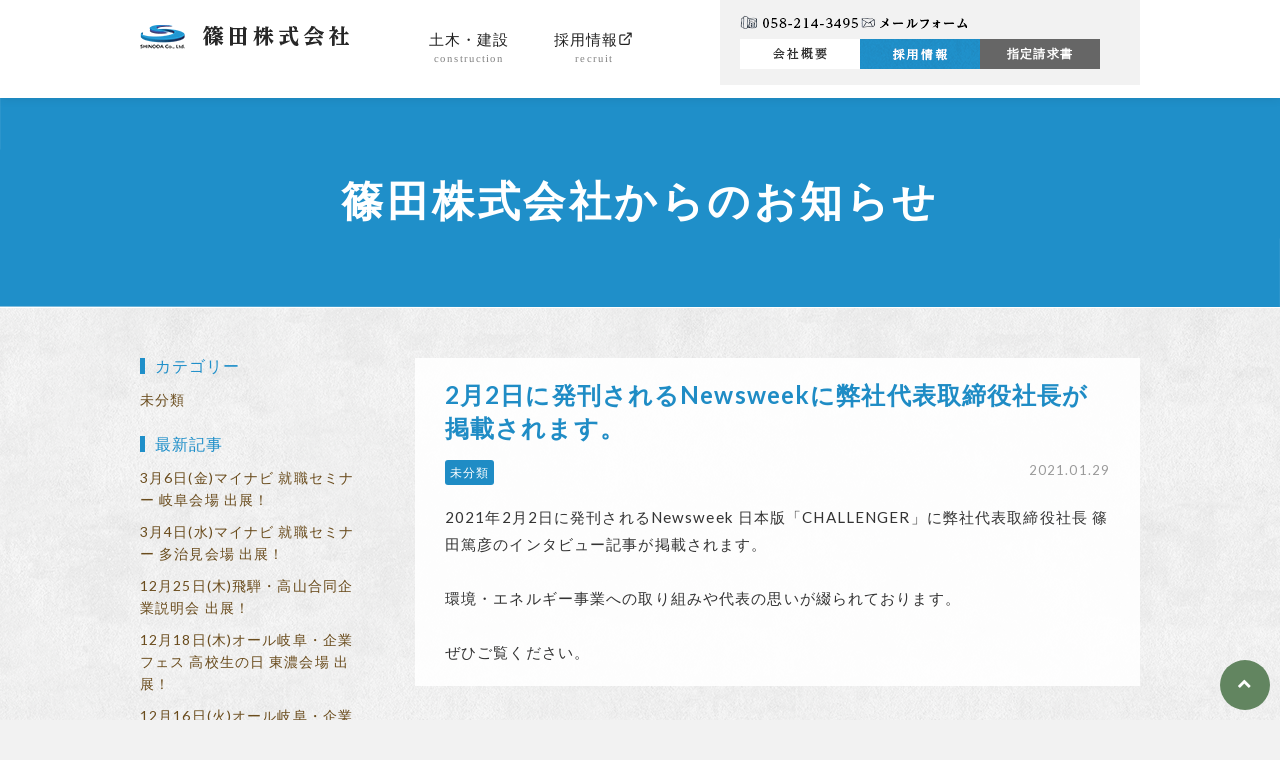

--- FILE ---
content_type: text/html; charset=UTF-8
request_url: https://www.gifu-shinoda.co.jp/blog/2021/01/29/2%E6%9C%882%E6%97%A5%E3%81%AB%E7%99%BA%E5%88%8A%E3%81%95%E3%82%8C%E3%82%8Bnewsweek%E3%81%AB%E5%BC%8A%E7%A4%BE%E4%BB%A3%E8%A1%A8%E5%8F%96%E7%B7%A0%E5%BD%B9%E7%A4%BE%E9%95%B7%E3%81%8C%E6%8E%B2%E8%BC%89/
body_size: 12927
content:
<!DOCTYPE html>
<!--[if lt IE 7]><html class="no-js lt-ie9 lt-ie8 lt-ie7" lang="ja"><![endif]-->
<!--[if IE 7]><html class="no-js lt-ie9 lt-ie8" lang="ja"><![endif]-->
<!--[if IE 8]><html class="no-js lt-ie9" lang="ja"><![endif]-->
<!--[if gt IE 8]><!-->
<html class="no-js" lang="ja">
<!--<![endif]-->

<head>
  <meta charset="UTF-8">
  <meta http-equiv="X-UA-Compatible" content="IE=edge,chrome=1">
  <meta name="viewport" content="width=device-width,initial-scale=1.0,minimum-scale=1.0,maximum-scale=1.0,user-scalable=0">  <title>2月2日に発刊されるNewsweekに弊社代表取締役社長が掲載されます。 - 篠田株式会社</title>
  <meta name='robots' content='index, follow, max-image-preview:large, max-snippet:-1, max-video-preview:-1' />

	<!-- This site is optimized with the Yoast SEO plugin v19.13 - https://yoast.com/wordpress/plugins/seo/ -->
	<link rel="canonical" href="http://www.gifu-shinoda.co.jp/blog/2021/01/29/2月2日に発刊されるnewsweekに弊社代表取締役社長が掲載/" />
	<meta property="og:locale" content="ja_JP" />
	<meta property="og:type" content="article" />
	<meta property="og:title" content="2月2日に発刊されるNewsweekに弊社代表取締役社長が掲載されます。 - 篠田株式会社" />
	<meta property="og:description" content="2021年2月2日に発刊されるNewsweek 日本版「CHALLENGER」に弊社代表取締役社長 篠田篤彦のインタビュー記事が掲載されます。 環境・エネルギー事業への取り組みや代表の思いが綴られております。 ぜひご覧く [&hellip;]" />
	<meta property="og:url" content="http://www.gifu-shinoda.co.jp/blog/2021/01/29/2月2日に発刊されるnewsweekに弊社代表取締役社長が掲載/" />
	<meta property="og:site_name" content="篠田株式会社" />
	<meta property="article:published_time" content="2021-01-29T01:51:04+00:00" />
	<meta name="author" content="tempuser_wpadmin" />
	<meta name="twitter:card" content="summary_large_image" />
	<meta name="twitter:label1" content="執筆者" />
	<meta name="twitter:data1" content="tempuser_wpadmin" />
	<script type="application/ld+json" class="yoast-schema-graph">{"@context":"https://schema.org","@graph":[{"@type":"WebPage","@id":"http://www.gifu-shinoda.co.jp/blog/2021/01/29/2%e6%9c%882%e6%97%a5%e3%81%ab%e7%99%ba%e5%88%8a%e3%81%95%e3%82%8c%e3%82%8bnewsweek%e3%81%ab%e5%bc%8a%e7%a4%be%e4%bb%a3%e8%a1%a8%e5%8f%96%e7%b7%a0%e5%bd%b9%e7%a4%be%e9%95%b7%e3%81%8c%e6%8e%b2%e8%bc%89/","url":"http://www.gifu-shinoda.co.jp/blog/2021/01/29/2%e6%9c%882%e6%97%a5%e3%81%ab%e7%99%ba%e5%88%8a%e3%81%95%e3%82%8c%e3%82%8bnewsweek%e3%81%ab%e5%bc%8a%e7%a4%be%e4%bb%a3%e8%a1%a8%e5%8f%96%e7%b7%a0%e5%bd%b9%e7%a4%be%e9%95%b7%e3%81%8c%e6%8e%b2%e8%bc%89/","name":"2月2日に発刊されるNewsweekに弊社代表取締役社長が掲載されます。 - 篠田株式会社","isPartOf":{"@id":"https://www.gifu-shinoda.co.jp/#website"},"datePublished":"2021-01-29T01:51:04+00:00","dateModified":"2021-01-29T01:51:04+00:00","author":{"@id":"https://www.gifu-shinoda.co.jp/#/schema/person/3a4b83a5be923778fc1cee709b693e9d"},"inLanguage":"ja","potentialAction":[{"@type":"ReadAction","target":["http://www.gifu-shinoda.co.jp/blog/2021/01/29/2%e6%9c%882%e6%97%a5%e3%81%ab%e7%99%ba%e5%88%8a%e3%81%95%e3%82%8c%e3%82%8bnewsweek%e3%81%ab%e5%bc%8a%e7%a4%be%e4%bb%a3%e8%a1%a8%e5%8f%96%e7%b7%a0%e5%bd%b9%e7%a4%be%e9%95%b7%e3%81%8c%e6%8e%b2%e8%bc%89/"]}]},{"@type":"WebSite","@id":"https://www.gifu-shinoda.co.jp/#website","url":"https://www.gifu-shinoda.co.jp/","name":"篠田株式会社","description":"土木資材販売・建設・施工","potentialAction":[{"@type":"SearchAction","target":{"@type":"EntryPoint","urlTemplate":"https://www.gifu-shinoda.co.jp/?s={search_term_string}"},"query-input":"required name=search_term_string"}],"inLanguage":"ja"},{"@type":"Person","@id":"https://www.gifu-shinoda.co.jp/#/schema/person/3a4b83a5be923778fc1cee709b693e9d","name":"tempuser_wpadmin","image":{"@type":"ImageObject","inLanguage":"ja","@id":"https://www.gifu-shinoda.co.jp/#/schema/person/image/","url":"https://secure.gravatar.com/avatar/e5e3b76a44723bf1965bfe499d449b0d?s=96&d=mm&r=g","contentUrl":"https://secure.gravatar.com/avatar/e5e3b76a44723bf1965bfe499d449b0d?s=96&d=mm&r=g","caption":"tempuser_wpadmin"},"url":"https://www.gifu-shinoda.co.jp/blog/author/gifu-shinoda_wpadmin/"}]}</script>
	<!-- / Yoast SEO plugin. -->


<script type="text/javascript">
window._wpemojiSettings = {"baseUrl":"https:\/\/s.w.org\/images\/core\/emoji\/14.0.0\/72x72\/","ext":".png","svgUrl":"https:\/\/s.w.org\/images\/core\/emoji\/14.0.0\/svg\/","svgExt":".svg","source":{"concatemoji":"https:\/\/www.gifu-shinoda.co.jp\/wp\/wp-includes\/js\/wp-emoji-release.min.js?ver=6.1.1"}};
/*! This file is auto-generated */
!function(e,a,t){var n,r,o,i=a.createElement("canvas"),p=i.getContext&&i.getContext("2d");function s(e,t){var a=String.fromCharCode,e=(p.clearRect(0,0,i.width,i.height),p.fillText(a.apply(this,e),0,0),i.toDataURL());return p.clearRect(0,0,i.width,i.height),p.fillText(a.apply(this,t),0,0),e===i.toDataURL()}function c(e){var t=a.createElement("script");t.src=e,t.defer=t.type="text/javascript",a.getElementsByTagName("head")[0].appendChild(t)}for(o=Array("flag","emoji"),t.supports={everything:!0,everythingExceptFlag:!0},r=0;r<o.length;r++)t.supports[o[r]]=function(e){if(p&&p.fillText)switch(p.textBaseline="top",p.font="600 32px Arial",e){case"flag":return s([127987,65039,8205,9895,65039],[127987,65039,8203,9895,65039])?!1:!s([55356,56826,55356,56819],[55356,56826,8203,55356,56819])&&!s([55356,57332,56128,56423,56128,56418,56128,56421,56128,56430,56128,56423,56128,56447],[55356,57332,8203,56128,56423,8203,56128,56418,8203,56128,56421,8203,56128,56430,8203,56128,56423,8203,56128,56447]);case"emoji":return!s([129777,127995,8205,129778,127999],[129777,127995,8203,129778,127999])}return!1}(o[r]),t.supports.everything=t.supports.everything&&t.supports[o[r]],"flag"!==o[r]&&(t.supports.everythingExceptFlag=t.supports.everythingExceptFlag&&t.supports[o[r]]);t.supports.everythingExceptFlag=t.supports.everythingExceptFlag&&!t.supports.flag,t.DOMReady=!1,t.readyCallback=function(){t.DOMReady=!0},t.supports.everything||(n=function(){t.readyCallback()},a.addEventListener?(a.addEventListener("DOMContentLoaded",n,!1),e.addEventListener("load",n,!1)):(e.attachEvent("onload",n),a.attachEvent("onreadystatechange",function(){"complete"===a.readyState&&t.readyCallback()})),(e=t.source||{}).concatemoji?c(e.concatemoji):e.wpemoji&&e.twemoji&&(c(e.twemoji),c(e.wpemoji)))}(window,document,window._wpemojiSettings);
</script>
<style type="text/css">
img.wp-smiley,
img.emoji {
	display: inline !important;
	border: none !important;
	box-shadow: none !important;
	height: 1em !important;
	width: 1em !important;
	margin: 0 0.07em !important;
	vertical-align: -0.1em !important;
	background: none !important;
	padding: 0 !important;
}
</style>
	<link rel='stylesheet' id='wp-block-library-css' href='https://www.gifu-shinoda.co.jp/wp/wp-includes/css/dist/block-library/style.min.css?ver=6.1.1' type='text/css' media='all' />
<link rel='stylesheet' id='classic-theme-styles-css' href='https://www.gifu-shinoda.co.jp/wp/wp-includes/css/classic-themes.min.css?ver=1' type='text/css' media='all' />
<style id='global-styles-inline-css' type='text/css'>
body{--wp--preset--color--black: #000000;--wp--preset--color--cyan-bluish-gray: #abb8c3;--wp--preset--color--white: #ffffff;--wp--preset--color--pale-pink: #f78da7;--wp--preset--color--vivid-red: #cf2e2e;--wp--preset--color--luminous-vivid-orange: #ff6900;--wp--preset--color--luminous-vivid-amber: #fcb900;--wp--preset--color--light-green-cyan: #7bdcb5;--wp--preset--color--vivid-green-cyan: #00d084;--wp--preset--color--pale-cyan-blue: #8ed1fc;--wp--preset--color--vivid-cyan-blue: #0693e3;--wp--preset--color--vivid-purple: #9b51e0;--wp--preset--gradient--vivid-cyan-blue-to-vivid-purple: linear-gradient(135deg,rgba(6,147,227,1) 0%,rgb(155,81,224) 100%);--wp--preset--gradient--light-green-cyan-to-vivid-green-cyan: linear-gradient(135deg,rgb(122,220,180) 0%,rgb(0,208,130) 100%);--wp--preset--gradient--luminous-vivid-amber-to-luminous-vivid-orange: linear-gradient(135deg,rgba(252,185,0,1) 0%,rgba(255,105,0,1) 100%);--wp--preset--gradient--luminous-vivid-orange-to-vivid-red: linear-gradient(135deg,rgba(255,105,0,1) 0%,rgb(207,46,46) 100%);--wp--preset--gradient--very-light-gray-to-cyan-bluish-gray: linear-gradient(135deg,rgb(238,238,238) 0%,rgb(169,184,195) 100%);--wp--preset--gradient--cool-to-warm-spectrum: linear-gradient(135deg,rgb(74,234,220) 0%,rgb(151,120,209) 20%,rgb(207,42,186) 40%,rgb(238,44,130) 60%,rgb(251,105,98) 80%,rgb(254,248,76) 100%);--wp--preset--gradient--blush-light-purple: linear-gradient(135deg,rgb(255,206,236) 0%,rgb(152,150,240) 100%);--wp--preset--gradient--blush-bordeaux: linear-gradient(135deg,rgb(254,205,165) 0%,rgb(254,45,45) 50%,rgb(107,0,62) 100%);--wp--preset--gradient--luminous-dusk: linear-gradient(135deg,rgb(255,203,112) 0%,rgb(199,81,192) 50%,rgb(65,88,208) 100%);--wp--preset--gradient--pale-ocean: linear-gradient(135deg,rgb(255,245,203) 0%,rgb(182,227,212) 50%,rgb(51,167,181) 100%);--wp--preset--gradient--electric-grass: linear-gradient(135deg,rgb(202,248,128) 0%,rgb(113,206,126) 100%);--wp--preset--gradient--midnight: linear-gradient(135deg,rgb(2,3,129) 0%,rgb(40,116,252) 100%);--wp--preset--duotone--dark-grayscale: url('#wp-duotone-dark-grayscale');--wp--preset--duotone--grayscale: url('#wp-duotone-grayscale');--wp--preset--duotone--purple-yellow: url('#wp-duotone-purple-yellow');--wp--preset--duotone--blue-red: url('#wp-duotone-blue-red');--wp--preset--duotone--midnight: url('#wp-duotone-midnight');--wp--preset--duotone--magenta-yellow: url('#wp-duotone-magenta-yellow');--wp--preset--duotone--purple-green: url('#wp-duotone-purple-green');--wp--preset--duotone--blue-orange: url('#wp-duotone-blue-orange');--wp--preset--font-size--small: 13px;--wp--preset--font-size--medium: 20px;--wp--preset--font-size--large: 36px;--wp--preset--font-size--x-large: 42px;--wp--preset--spacing--20: 0.44rem;--wp--preset--spacing--30: 0.67rem;--wp--preset--spacing--40: 1rem;--wp--preset--spacing--50: 1.5rem;--wp--preset--spacing--60: 2.25rem;--wp--preset--spacing--70: 3.38rem;--wp--preset--spacing--80: 5.06rem;}:where(.is-layout-flex){gap: 0.5em;}body .is-layout-flow > .alignleft{float: left;margin-inline-start: 0;margin-inline-end: 2em;}body .is-layout-flow > .alignright{float: right;margin-inline-start: 2em;margin-inline-end: 0;}body .is-layout-flow > .aligncenter{margin-left: auto !important;margin-right: auto !important;}body .is-layout-constrained > .alignleft{float: left;margin-inline-start: 0;margin-inline-end: 2em;}body .is-layout-constrained > .alignright{float: right;margin-inline-start: 2em;margin-inline-end: 0;}body .is-layout-constrained > .aligncenter{margin-left: auto !important;margin-right: auto !important;}body .is-layout-constrained > :where(:not(.alignleft):not(.alignright):not(.alignfull)){max-width: var(--wp--style--global--content-size);margin-left: auto !important;margin-right: auto !important;}body .is-layout-constrained > .alignwide{max-width: var(--wp--style--global--wide-size);}body .is-layout-flex{display: flex;}body .is-layout-flex{flex-wrap: wrap;align-items: center;}body .is-layout-flex > *{margin: 0;}:where(.wp-block-columns.is-layout-flex){gap: 2em;}.has-black-color{color: var(--wp--preset--color--black) !important;}.has-cyan-bluish-gray-color{color: var(--wp--preset--color--cyan-bluish-gray) !important;}.has-white-color{color: var(--wp--preset--color--white) !important;}.has-pale-pink-color{color: var(--wp--preset--color--pale-pink) !important;}.has-vivid-red-color{color: var(--wp--preset--color--vivid-red) !important;}.has-luminous-vivid-orange-color{color: var(--wp--preset--color--luminous-vivid-orange) !important;}.has-luminous-vivid-amber-color{color: var(--wp--preset--color--luminous-vivid-amber) !important;}.has-light-green-cyan-color{color: var(--wp--preset--color--light-green-cyan) !important;}.has-vivid-green-cyan-color{color: var(--wp--preset--color--vivid-green-cyan) !important;}.has-pale-cyan-blue-color{color: var(--wp--preset--color--pale-cyan-blue) !important;}.has-vivid-cyan-blue-color{color: var(--wp--preset--color--vivid-cyan-blue) !important;}.has-vivid-purple-color{color: var(--wp--preset--color--vivid-purple) !important;}.has-black-background-color{background-color: var(--wp--preset--color--black) !important;}.has-cyan-bluish-gray-background-color{background-color: var(--wp--preset--color--cyan-bluish-gray) !important;}.has-white-background-color{background-color: var(--wp--preset--color--white) !important;}.has-pale-pink-background-color{background-color: var(--wp--preset--color--pale-pink) !important;}.has-vivid-red-background-color{background-color: var(--wp--preset--color--vivid-red) !important;}.has-luminous-vivid-orange-background-color{background-color: var(--wp--preset--color--luminous-vivid-orange) !important;}.has-luminous-vivid-amber-background-color{background-color: var(--wp--preset--color--luminous-vivid-amber) !important;}.has-light-green-cyan-background-color{background-color: var(--wp--preset--color--light-green-cyan) !important;}.has-vivid-green-cyan-background-color{background-color: var(--wp--preset--color--vivid-green-cyan) !important;}.has-pale-cyan-blue-background-color{background-color: var(--wp--preset--color--pale-cyan-blue) !important;}.has-vivid-cyan-blue-background-color{background-color: var(--wp--preset--color--vivid-cyan-blue) !important;}.has-vivid-purple-background-color{background-color: var(--wp--preset--color--vivid-purple) !important;}.has-black-border-color{border-color: var(--wp--preset--color--black) !important;}.has-cyan-bluish-gray-border-color{border-color: var(--wp--preset--color--cyan-bluish-gray) !important;}.has-white-border-color{border-color: var(--wp--preset--color--white) !important;}.has-pale-pink-border-color{border-color: var(--wp--preset--color--pale-pink) !important;}.has-vivid-red-border-color{border-color: var(--wp--preset--color--vivid-red) !important;}.has-luminous-vivid-orange-border-color{border-color: var(--wp--preset--color--luminous-vivid-orange) !important;}.has-luminous-vivid-amber-border-color{border-color: var(--wp--preset--color--luminous-vivid-amber) !important;}.has-light-green-cyan-border-color{border-color: var(--wp--preset--color--light-green-cyan) !important;}.has-vivid-green-cyan-border-color{border-color: var(--wp--preset--color--vivid-green-cyan) !important;}.has-pale-cyan-blue-border-color{border-color: var(--wp--preset--color--pale-cyan-blue) !important;}.has-vivid-cyan-blue-border-color{border-color: var(--wp--preset--color--vivid-cyan-blue) !important;}.has-vivid-purple-border-color{border-color: var(--wp--preset--color--vivid-purple) !important;}.has-vivid-cyan-blue-to-vivid-purple-gradient-background{background: var(--wp--preset--gradient--vivid-cyan-blue-to-vivid-purple) !important;}.has-light-green-cyan-to-vivid-green-cyan-gradient-background{background: var(--wp--preset--gradient--light-green-cyan-to-vivid-green-cyan) !important;}.has-luminous-vivid-amber-to-luminous-vivid-orange-gradient-background{background: var(--wp--preset--gradient--luminous-vivid-amber-to-luminous-vivid-orange) !important;}.has-luminous-vivid-orange-to-vivid-red-gradient-background{background: var(--wp--preset--gradient--luminous-vivid-orange-to-vivid-red) !important;}.has-very-light-gray-to-cyan-bluish-gray-gradient-background{background: var(--wp--preset--gradient--very-light-gray-to-cyan-bluish-gray) !important;}.has-cool-to-warm-spectrum-gradient-background{background: var(--wp--preset--gradient--cool-to-warm-spectrum) !important;}.has-blush-light-purple-gradient-background{background: var(--wp--preset--gradient--blush-light-purple) !important;}.has-blush-bordeaux-gradient-background{background: var(--wp--preset--gradient--blush-bordeaux) !important;}.has-luminous-dusk-gradient-background{background: var(--wp--preset--gradient--luminous-dusk) !important;}.has-pale-ocean-gradient-background{background: var(--wp--preset--gradient--pale-ocean) !important;}.has-electric-grass-gradient-background{background: var(--wp--preset--gradient--electric-grass) !important;}.has-midnight-gradient-background{background: var(--wp--preset--gradient--midnight) !important;}.has-small-font-size{font-size: var(--wp--preset--font-size--small) !important;}.has-medium-font-size{font-size: var(--wp--preset--font-size--medium) !important;}.has-large-font-size{font-size: var(--wp--preset--font-size--large) !important;}.has-x-large-font-size{font-size: var(--wp--preset--font-size--x-large) !important;}
.wp-block-navigation a:where(:not(.wp-element-button)){color: inherit;}
:where(.wp-block-columns.is-layout-flex){gap: 2em;}
.wp-block-pullquote{font-size: 1.5em;line-height: 1.6;}
</style>
<link rel='stylesheet' id='contact-form-7-css' href='https://www.gifu-shinoda.co.jp/wp/wp-content/plugins/contact-form-7/includes/css/styles.css?ver=5.7.2' type='text/css' media='all' />
<link rel="https://api.w.org/" href="https://www.gifu-shinoda.co.jp/wp-json/" /><link rel="alternate" type="application/json" href="https://www.gifu-shinoda.co.jp/wp-json/wp/v2/posts/526" /><link rel="EditURI" type="application/rsd+xml" title="RSD" href="https://www.gifu-shinoda.co.jp/wp/xmlrpc.php?rsd" />
<link rel="wlwmanifest" type="application/wlwmanifest+xml" href="https://www.gifu-shinoda.co.jp/wp/wp-includes/wlwmanifest.xml" />
<link rel='shortlink' href='https://www.gifu-shinoda.co.jp/?p=526' />
<link rel="alternate" type="application/json+oembed" href="https://www.gifu-shinoda.co.jp/wp-json/oembed/1.0/embed?url=https%3A%2F%2Fwww.gifu-shinoda.co.jp%2Fblog%2F2021%2F01%2F29%2F2%25e6%259c%25882%25e6%2597%25a5%25e3%2581%25ab%25e7%2599%25ba%25e5%2588%258a%25e3%2581%2595%25e3%2582%258c%25e3%2582%258bnewsweek%25e3%2581%25ab%25e5%25bc%258a%25e7%25a4%25be%25e4%25bb%25a3%25e8%25a1%25a8%25e5%258f%2596%25e7%25b7%25a0%25e5%25bd%25b9%25e7%25a4%25be%25e9%2595%25b7%25e3%2581%258c%25e6%258e%25b2%25e8%25bc%2589%2F" />
<link rel="alternate" type="text/xml+oembed" href="https://www.gifu-shinoda.co.jp/wp-json/oembed/1.0/embed?url=https%3A%2F%2Fwww.gifu-shinoda.co.jp%2Fblog%2F2021%2F01%2F29%2F2%25e6%259c%25882%25e6%2597%25a5%25e3%2581%25ab%25e7%2599%25ba%25e5%2588%258a%25e3%2581%2595%25e3%2582%258c%25e3%2582%258bnewsweek%25e3%2581%25ab%25e5%25bc%258a%25e7%25a4%25be%25e4%25bb%25a3%25e8%25a1%25a8%25e5%258f%2596%25e7%25b7%25a0%25e5%25bd%25b9%25e7%25a4%25be%25e9%2595%25b7%25e3%2581%258c%25e6%258e%25b2%25e8%25bc%2589%2F&#038;format=xml" />

  <link rel="stylesheet" href="https://www.gifu-shinoda.co.jp/wp/wp-content/themes/original_theme_new/css/font-awesome.min.css">
  <link rel="stylesheet" href="https://www.gifu-shinoda.co.jp/wp/wp-content/themes/original_theme_new/css/colorbox.css">

      <link rel="stylesheet" href="https://www.gifu-shinoda.co.jp/wp/wp-content/themes/original_theme_new/css/animate.css">
    <link rel="stylesheet" href="https://www.gifu-shinoda.co.jp/wp/wp-content/themes/original_theme_new/css/hover.css">
  
  <link rel='stylesheet' href='https://fonts.googleapis.com/css?family=Lato:400,700,400italic,700italic'>
  <link rel="shortcut icon" href="https://www.gifu-shinoda.co.jp/wp/wp-content/themes/original_theme_new/images/favicon.ico">
  <link rel="stylesheet" href="https://www.gifu-shinoda.co.jp/wp/wp-content/themes/original_theme_new/css/reset.css">
  <link rel="stylesheet" href="https://www.gifu-shinoda.co.jp/wp/wp-content/themes/original_theme_new/css/main.css">
  <link rel="stylesheet" href="https://www.gifu-shinoda.co.jp/wp/wp-content/themes/original_theme_new/editor-style.css">
  <link rel="stylesheet" href="https://www.gifu-shinoda.co.jp/wp/wp-content/themes/original_theme_new/css/font.css">
    <link rel="stylesheet" href="https://www.gifu-shinoda.co.jp/wp/wp-content/themes/original_theme_new/style.css">
  <!--[if lt IE 9]><script src="http://html5shiv.googlecode.com/svn/trunk/html5.js"></script><![endif]-->
</head>

<script src="//typesquare.com/3/tsst/script/ja/typesquare.js?60d1652dc3984b51bcf4052ee90393a3&auto_load_font=true"></script>

<body class="site-jp " id="top">

  <header>
    <div class="container clearfix">
      <h1 id="headLogo"><a href="/"><img src="https://www.gifu-shinoda.co.jp/wp/wp-content/themes/original_theme_new/images/common/logo.png" height="24" width="209" alt="篠田株式会社"></a></h1>
      <nav id="gnav">
                <ul id="gnavMenu">
          <li>
            <span>
              <a href="/commodity/"  class="font-kakumin_b" >
                土木・建設
                <br><small>construction</small>              </a>
            </span>
          </li>
          <li>
            <span>
              <a href="//recruit.gifu-shinoda.co.jp/" target="_blank"  class="font-kakumin_b" >
                採用情報<span class="icon-external-link"></span>
                <br><small>recruit</small>              </a>
            </span>
          </li>
                            </ul>
      </nav>
        <div id="headerIn" style="width: 420px;">
          <ul class="header-contact fltList">
            <li class="header-contact-tel"><a href="tel:0582143495" onClick="ga('send', 'event', 'sp', 'tel');"><img src="https://www.gifu-shinoda.co.jp/wp/wp-content/themes/original_theme_new/images/common/gnav_tel.png" height="14" width="118" alt="TEL:058-214-3495"></a></li>
            <li class="header-contact-form"><a href="#footer-contact"><img src="https://www.gifu-shinoda.co.jp/wp/wp-content/themes/original_theme_new/images/common/gnav_mailform.png" height="14" width="107" alt="メールフォームはこちら"></a></li>
          </ul>
          <ul class="header-other fltList" style="width: 100%;">
            <li><a href="/company/"><img src="https://www.gifu-shinoda.co.jp/wp/wp-content/themes/original_theme_new/images/common/gnav_company.png" height="30" width="120" alt="会社概要"></a></li>
            <li><a href="//recruit.gifu-shinoda.co.jp/" target="_blank"><img src="https://www.gifu-shinoda.co.jp/wp/wp-content/themes/original_theme_new/images/common/gnav_recruit.png" height="30" width="120" alt="採用情報"></a></li>
            <li>
                <a href="/seikyusyo/" style="display: block; width: 120px; height: 30px; line-height: 30px; background: #666; color: #fff; text-align: center; text-decoration: none; font-size: 12px; font-weight: bold;">
                    指定請求書
                </a>
            </li>
          </ul>
        </div>
        </header>

      <div class="pageTtl font-reimin_b">
      <h2 class="pageTtlIn"><span class="txt">篠田株式会社からのお知らせ</span></h2>
    </div>
  <article id="mainContent" class="post">
<div class="container clearfix">
  <div class="sideColumn">
      <section class="sideSection">
      <h2 class="sectionTtl-bg">カテゴリー</h2>
      <ul class="sideCategory">
        	<li class="cat-item cat-item-1"><a href="https://www.gifu-shinoda.co.jp/blog/category/%e6%9c%aa%e5%88%86%e9%a1%9e/">未分類</a>
</li>
      </ul>
    </section>
    <section class="sideSection">
      <h2 class="sectionTtl-bg">最新記事</h2>
      <ul>
                  <li><a href="https://www.gifu-shinoda.co.jp/blog/2025/12/08/3%e6%9c%886%e6%97%a5%e9%87%91%e3%83%9e%e3%82%a4%e3%83%8a%e3%83%93-%e5%b0%b1%e8%81%b7%e3%82%bb%e3%83%9f%e3%83%8a%e3%83%bc-%e5%b2%90%e9%98%9c%e4%bc%9a%e5%a0%b4-%e5%87%ba%e5%b1%95%ef%bc%81/">3月6日(金)マイナビ 就職セミナー 岐阜会場 出展！</a></li>
                  <li><a href="https://www.gifu-shinoda.co.jp/blog/2025/12/08/3%e6%9c%884%e6%97%a5%e6%b0%b4%e3%83%9e%e3%82%a4%e3%83%8a%e3%83%93-%e5%b0%b1%e8%81%b7%e3%82%bb%e3%83%9f%e3%83%8a%e3%83%bc-%e5%a4%9a%e6%b2%bb%e8%a6%8b%e4%bc%9a%e5%a0%b4-%e5%87%ba%e5%b1%95%ef%bc%81/">3月4日(水)マイナビ 就職セミナー 多治見会場 出展！</a></li>
                  <li><a href="https://www.gifu-shinoda.co.jp/blog/2025/12/08/12%e6%9c%8825%e6%97%a5%e6%9c%a8%e9%a3%9b%e9%a8%a8%e3%83%bb%e9%ab%98%e5%b1%b1%e5%90%88%e5%90%8c%e4%bc%81%e6%a5%ad%e8%aa%ac%e6%98%8e%e4%bc%9a-%e5%87%ba%e5%b1%95%ef%bc%81/">12月25日(木)飛騨・高山合同企業説明会 出展！</a></li>
                  <li><a href="https://www.gifu-shinoda.co.jp/blog/2025/11/06/12%e6%9c%8818%e6%97%a5%e6%9c%a8%e3%82%aa%e3%83%bc%e3%83%ab%e5%b2%90%e9%98%9c%e3%83%bb%e4%bc%81%e6%a5%ad%e3%83%95%e3%82%a7%e3%82%b9-%e9%ab%98%e6%a0%a1%e7%94%9f%e3%81%ae%e6%97%a5-%e6%9d%b1%e6%bf%83/">12月18日(木)オール岐阜・企業フェス 高校生の日 東濃会場 出展！</a></li>
                  <li><a href="https://www.gifu-shinoda.co.jp/blog/2025/11/06/12%e6%9c%8816%e6%97%a5%e7%81%ab%e3%82%aa%e3%83%bc%e3%83%ab%e5%b2%90%e9%98%9c%e3%83%bb%e4%bc%81%e6%a5%ad%e3%83%95%e3%82%a7%e3%82%b9-%e9%ab%98%e6%a0%a1%e7%94%9f%e3%81%ae%e6%97%a5-%e5%87%ba%e5%b1%95/">12月16日(火)オール岐阜・企業フェス 高校生の日 出展！</a></li>
                  <li><a href="https://www.gifu-shinoda.co.jp/blog/2024/05/14/%e3%80%8c%ef%bd%87%ef%bc%8d%e3%82%af%e3%83%ac%e3%82%b8%e3%83%83%e3%83%88%e3%81%ae%e6%a3%ae%e3%83%bb%e5%bf%9c%e6%8f%b4%e3%83%91%e3%83%bc%e3%83%88%e3%83%8a%e3%83%bc%e3%80%8d%e3%81%ab%e7%99%bb%e9%8c%b2/">「Ｇ－クレジットの森・応援パートナー」に登録されました。</a></li>
                  <li><a href="https://www.gifu-shinoda.co.jp/blog/2024/01/15/%e3%80%8c%e3%81%8e%e3%81%b5%e5%bb%ba%e8%a8%ad%e4%ba%ba%e6%9d%90%e8%82%b2%e6%88%90%e3%83%aa%e3%83%bc%e3%83%87%e3%82%a3%e3%83%b3%e3%82%b0%e4%bc%81%e6%a5%ad%e3%80%8d%e3%81%ab%e3%82%b4%e3%83%bc%e3%83%ab/">「ぎふ建設人材育成リーディング企業」にゴールドランクで認定されました。</a></li>
                  <li><a href="https://www.gifu-shinoda.co.jp/blog/2023/11/22/%e3%80%8c%e6%b8%85%e6%b5%81%e3%81%ae%e5%9b%bd%e3%81%8e%e3%81%b5%e5%81%a5%e5%ba%b7%e7%b5%8c%e5%96%b6%e5%ae%a3%e8%a8%80%e4%bc%81%e6%a5%ad%e3%80%8d%e3%82%92%e7%ad%96%e5%ae%9a%e3%81%97%e3%81%be%e3%81%97/">「清流の国ぎふ健康経営宣言企業」に登録されました。</a></li>
                  <li><a href="https://www.gifu-shinoda.co.jp/blog/2023/11/16/%e3%80%8c%e5%8d%94%e4%bc%9a%e3%81%91%e3%82%93%e3%81%bd%e3%81%a8%e5%81%a5%e5%ba%b7%e5%ae%a3%e8%a8%80%e3%80%8d%e3%82%92%e7%ad%96%e5%ae%9a%e3%81%97%e3%81%be%e3%81%97%e3%81%9f%e3%80%82/">「協会けんぽと健康宣言」を策定しました。</a></li>
                  <li><a href="https://www.gifu-shinoda.co.jp/blog/2023/11/09/%e3%80%8c%e3%81%8e%e3%81%b5sdgs%e6%8e%a8%e9%80%b2%e3%83%91%e3%83%bc%e3%83%88%e3%83%8a%e3%83%bc%e3%80%8d%e3%81%ab%e7%99%bb%e9%8c%b2%e3%81%95%e3%82%8c%e3%81%be%e3%81%97%e3%81%9f%e3%80%82/">「ぎふSDGs推進パートナー」に登録されました。</a></li>
              </ul>
    </section>

  

</div>  <div class="mainColumn">
    <!-- start .post-content -->
    <div class="post-content">
              <h2>2月2日に発刊されるNewsweekに弊社代表取締役社長が掲載されます。</h2>
        <p class="postInfo">
          <span class="catLink"><a href="https://www.gifu-shinoda.co.jp/blog/category/%e6%9c%aa%e5%88%86%e9%a1%9e/" rel="tag">未分類</a></span>
          <span class="date">2021.01.29</span>
        </p>
              <div class="wysiwyg">2021年2月2日に発刊されるNewsweek 日本版「CHALLENGER」に弊社代表取締役社長 篠田篤彦のインタビュー記事が掲載されます。<br>
<br>
環境・エネルギー事業への取り組みや代表の思いが綴られております。<br>
<br>
ぜひご覧ください。</div>
          </div>
    <!-- end .post-content -->
    <nav id="pageNav">
      <ul>
        <li><i class="fa fa-chevron-circle-left"></i> <a href="https://www.gifu-shinoda.co.jp/blog/2021/03/05/%e6%97%a5%e7%b5%8cbiz-gate%e3%80%8c%e7%a7%81%e3%81%ae%e9%81%93%e3%81%97%e3%82%8b%e3%81%b9%e3%80%8d%e3%81%ab%e4%bb%a3%e8%a1%a8%e5%8f%96%e7%b7%a0%e5%bd%b9%e7%a4%be%e9%95%b7%e3%81%ae%e3%82%a4%e3%83%b3/" rel="next">日経Biz Gate「私の道しるべ」に代表取締役社長のインタビューが掲載されました。</a> | </li>
        <li><a href="/news/">一覧に戻る</a></li>
        <li> | <a href="https://www.gifu-shinoda.co.jp/blog/2021/01/21/%e5%b2%90%e5%8d%97%e7%94%ba%e3%81%a8%e7%81%bd%e5%ae%b3%e5%8d%94%e5%ae%9a%e3%82%92%e7%b5%90%e3%81%b3%e3%81%be%e3%81%97%e3%81%9f%e3%80%82/" rel="prev">岐南町と災害協定を結びました。</a> <i class="fa fa-chevron-circle-right"></i> </li>
      </ul>
    </nav>
  </div>

</div>
<!-- /.container -->
</article>
<!-- /#mainContent -->
<footer id="footer-contact">

  <h2 class="tCtr mgnBtm20 font-kaimin_b">お問い合わせ</h2>
  <p class="txt-sm tCtr mgnBtm30">お問い合わせ内容をお選びください</p>
  <div class="contact-tab-wrap container">
    <div class="contact-in tCtr">
      <div id="formy_form" class="inlineframe_formy">
        <div class="wpcf7 no-js" id="wpcf7-f629-o1" lang="ja" dir="ltr">
<div class="screen-reader-response"><p role="status" aria-live="polite" aria-atomic="true"></p> <ul></ul></div>
<form action="/blog/2021/01/29/2%E6%9C%882%E6%97%A5%E3%81%AB%E7%99%BA%E5%88%8A%E3%81%95%E3%82%8C%E3%82%8Bnewsweek%E3%81%AB%E5%BC%8A%E7%A4%BE%E4%BB%A3%E8%A1%A8%E5%8F%96%E7%B7%A0%E5%BD%B9%E7%A4%BE%E9%95%B7%E3%81%8C%E6%8E%B2%E8%BC%89/#wpcf7-f629-o1" method="post" class="wpcf7-form init" aria-label="コンタクトフォーム" novalidate="novalidate" data-status="init">
<div style="display: none;">
<input type="hidden" name="_wpcf7" value="629" />
<input type="hidden" name="_wpcf7_version" value="5.7.2" />
<input type="hidden" name="_wpcf7_locale" value="ja" />
<input type="hidden" name="_wpcf7_unit_tag" value="wpcf7-f629-o1" />
<input type="hidden" name="_wpcf7_container_post" value="0" />
<input type="hidden" name="_wpcf7_posted_data_hash" value="" />
<input type="hidden" name="_wpcf7_recaptcha_response" value="" />
</div>
<table>
	<tbody>
		<tr>
			<th>
				<p><label>会社名・団体名<span class="requiredIcon">必須</span></label>
				</p>
			</th>
			<td>
				<p><span class="wpcf7-form-control-wrap" data-name="your-company"><input size="40" class="wpcf7-form-control wpcf7-text wpcf7-validates-as-required" aria-required="true" aria-invalid="false" placeholder="例）篠田株式会社" value="" type="text" name="your-company" /></span>
				</p>
			</td>
		</tr>
		<tr>
			<th>
				<p><label>ご担当者名</label>
				</p>
			</th>
			<td>
				<p><span class="wpcf7-form-control-wrap" data-name="your-name"><input size="40" class="wpcf7-form-control wpcf7-text" aria-invalid="false" placeholder="例）篠田 太郎" value="" type="text" name="your-name" /></span><span class="help_text">※フルネームでご記入くださいませ。</span>
				</p>
			</td>
		</tr>
		<tr>
			<th>
				<p><label>メールアドレス<span class="requiredIcon">必須</span></label>
				</p>
			</th>
			<td>
				<p><span class="wpcf7-form-control-wrap" data-name="your-email"><input size="40" class="wpcf7-form-control wpcf7-text wpcf7-email wpcf7-validates-as-required wpcf7-validates-as-email" aria-required="true" aria-invalid="false" placeholder="例）shinoda@gifu-shinoda.co.jp" value="" type="email" name="your-email" /></span>
				</p>
			</td>
		</tr>
		<tr>
			<th>
				<p><label>電話番号<span class="requiredIcon">必須</span></label>
				</p>
			</th>
			<td>
				<p><span class="wpcf7-form-control-wrap" data-name="phone-number"><input size="40" class="wpcf7-form-control wpcf7-text wpcf7-tel wpcf7-validates-as-required wpcf7-validates-as-tel" aria-required="true" aria-invalid="false" placeholder="例）058-214-3495" value="" type="tel" name="phone-number" /></span><span class="help_text">※繋がりやすい番号をご記入くださいませ。</span>
				</p>
			</td>
		</tr>
		<tr>
			<th>
				<p><label>お問い合わせ詳細<span class="requiredIcon">必須</span></label>
				</p>
			</th>
			<td>
				<p><span class="wpcf7-form-control-wrap" data-name="your-message"><textarea cols="40" rows="10" class="wpcf7-form-control wpcf7-textarea wpcf7-validates-as-required" aria-required="true" aria-invalid="false" name="your-message"></textarea></span><span class="help_text">※お問い合わせ内容をご記入下さいませ。</span>
				</p>
			</td>
		</tr>
		<tr class="formy_privacy">
			<th>
				<p>プライバシーポリシー
				</p>
			</th>
			<td>
				<div>
					<p>篠田株式会社（以下「当社」）は、以下のとおり個人情報保護方針を定め、個人情報保護の仕組みを構築し、全従業員に個人情報保護の重要性の認識と取組みを徹底させることにより、個人情報の保護を推進致します。
					</p>
					<p>個人情報の管理<br />
当社は、お客さまの個人情報を正確かつ最新の状態に保ち、個人情報への不正アクセス・紛失・破損・改ざん・漏洩などを防止するため、セキュリティシステムの維持・管理体制の整備・社員教育の徹底等の必要な措置を講じ、安全対策を実施し個人情報の厳重な管理を行ないます。
					</p>
					<p>個人情報の利用目的<br />
お客さまからお預かりした個人情報は、当社からのご連絡や業務のご案内やご質問に対する回答として、電子メールや資料の送付に利用いたします。
					</p>
					<p>個人情報の第三者への開示・提供の禁止<br />
当社は、お客さまよりお預かりした個人情報を適切に管理し、次のいずれかに該当する場合を除き、個人情報を第三者に開示いたしません。<br />
・お客さまの同意がある場合<br />
・お客さまが希望されるサービスを行なうために当社が業務を委託する業者に対して開示する場合<br />
・法令に基づき開示することが必要である場合
					</p>
					<p>個人情報の安全対策<br />
当社は、個人情報の正確性及び安全性確保のために、セキュリティに万全の対策を講じています。
					</p>
					<p>ご本人の照会<br />
お客さまがご本人の個人情報の照会・修正・削除などをご希望される場合には、ご本人であることを確認の上、対応させていただきます。
					</p>
					<p>法令、規範の遵守と見直し<br />
当社は、保有する個人情報に関して適用される日本の法令、その他規範を遵守するとともに、本ポリシーの内容を適宜見直し、その改善に努めます。
					</p>
					<p>お問い合せ<br />
当社の個人情報の取扱に関するお問い合せは下記までご連絡ください。
					</p>
					<p>篠田株式会社<br />
〒500-8402 岐阜県岐阜市竜田町2丁目2番地<br />
TEL:058-214-3495、FAX:058-214-3496<br />
Mail:shinoda@gifu-shinoda.co.jp
					</p>
					<p>篠田株式会社は、プライバシーポリシーを随時更新します。プライバシーポリシーの重要な変更は、最新のプライバシーポリシーとともに当社のウェブサイトに掲示します。<br />
最終更新日：2016年1月8日
					</p>
				</div>
			</td>
		</tr>
	</tbody>
</table>
<div id="wpcf7-submit_btn">
	<p><input class="wpcf7-form-control has-spinner wpcf7-submit" type="submit" value="送信する" />
	</p>
</div><p style="display: none !important;"><label>&#916;<textarea name="_wpcf7_ak_hp_textarea" cols="45" rows="8" maxlength="100"></textarea></label><input type="hidden" id="ak_js_1" name="_wpcf7_ak_js" value="142"/><script>document.getElementById( "ak_js_1" ).setAttribute( "value", ( new Date() ).getTime() );</script></p><div class="wpcf7-response-output" aria-hidden="true"></div></form></div>      </div>
    </div>
  </div>

  <div class="footer-under">
    <nav id="footNav">
      <ul class="font-reimin_b">
        <li><a href="/commodity/" class="hvr-underline-from-center">土木・建設</a></li>
        <li><a href="/company/" class="hvr-underline-from-center">会社概要</a></li>
        <li><a href="https://recruit.gifu-shinoda.co.jp/" target="_blank" rel="noopener" class="hvr-underline-from-center">採用情報</a></li>
        <li><a href="/seikyusyo/" class="hvr-underline-from-center">指定請求書</a></li>
      </ul>
    </nav>
    <div class="footer-company">
      <h3><img src="https://www.gifu-shinoda.co.jp/wp/wp-content/themes/original_theme_new/images/common/logo_white.png" height="21" width="209" alt="篠田株式会社"></h3>
      <p class="footer-company-txt">
        〒500-8402　岐阜県岐阜市竜田町2丁目2番地<br>
        TEL: <a href="tel:0582143495" onClick="ga('send', 'event', 'sp', 'tel');">058-214-3495</a>　FAX: 058-214-3496
      </p>
    </div>
    <p class="copyright"><img src="https://www.gifu-shinoda.co.jp/wp/wp-content/themes/original_theme_new/images/common/copyright.png" height="12" width="351" alt="Copyrght© SHINODA Co.,Ltd. All Right Reserved."></p>
    <p class="pbl tCtr">
      <a href="http://leapy.jp/%E6%88%A6%E7%95%A5%E7%9A%84%E3%83%9B%E3%83%BC%E3%83%A0%E3%83%9A%E3%83%BC%E3%82%B8%E5%88%B6%E4%BD%9C/" target="_blank">
        <img src="https://www.gifu-shinoda.co.jp/wp/wp-content/themes/original_theme_new/images/common/pbl_05.png" alt="岐阜のホームページ制作(Webサイト制作)はリーピー！">
      </a>
    </p>
  </div>
            <img src="https://www.gifu-shinoda.co.jp/wp/wp-content/themes/original_theme_new/images/common/anime-wood-white.png" height="101" width="53" alt="" class="anime wood01">
      <img src="https://www.gifu-shinoda.co.jp/wp/wp-content/themes/original_theme_new/images/common/anime-wood-white.png" height="101" width="53" alt="" class="anime wood02">
      </footer>

  <a href="#top" id="pageTop"><i class="fa fa-chevron-up"></i></a>


<script src="//ajax.googleapis.com/ajax/libs/jquery/1.11.2/jquery.min.js"></script>
<script src="/wp/wp-content/themes/original_theme/js/jquery.colorbox-min.js"></script>
<script src="/wp/wp-content/themes/original_theme/js/jquery.frameAnimation.js"></script>
<script src="/wp/wp-content/themes/original_theme/js/wow.min.js"></script>


<script>
  var ua = navigator.userAgent;
  var wid = $(window).width();
  var headerHeight = $('header').outerHeight();

  if( wid > 767 ){
    new WOW().init();
  }

    $(function(){

    
      /* 画像ロールオーバー
      ********************************************** */
      $('#headLogo a').hover(function(){
        $(this).children('img').stop().animate({opacity:.5,},0)
      },function(){
        $(this).children('img').stop().animate({opacity:1,},300)
      });

      /* ページ内リンク（全般）
      ********************************************** */
      var headerHight = 97; //ヘッダの高さ
      $('a[href^=#]').on('click',function(){
        var speed = 300;
        var href= $(this).attr("href");
        var target = $(href == "#" || href == "" ? 'html' : href);
        var position = target.offset().top-headerHight;
        $('body,html').animate({scrollTop:position}, speed, 'swing');
        return false;
      });

      /* ページ内リンク（採用ページ）
      ********************************************** */
      var headerHight = 185; //ヘッダの高さ
      $('#recruit-menu a[href^=#]').on('click',function(){
        var speed = 300;
        var href= $(this).attr("href");
        var target = $(href == "#" || href == "" ? 'html' : href);
        var position = target.offset().top-headerHight;
        $('body,html').animate({scrollTop:position}, speed, 'swing');
        return false;
      });

      /* colorbox メインカラム画像）
      ********************************************** */
      $('.mainColumn').find('a[href$=gif],a[href$=png],a[href$=jpg]').colorbox({
        rel:'group'
      });

      /* colorbox 資料請求フォーム
      ********************************************** */
      $('.iframe').colorbox({
        iframe:true,
        width:'930px',
        height:'850px'
      });

      /* #recruit-menu （採用ページの青いバー）固定
      ********************************************** */
      $(window).on('scroll', function() {
        if ($(this).scrollTop() > 391) {
          $('#recruit-menu').addClass('fixed');
        } else {
          $('#recruit-menu').removeClass('fixed');
        }
      });

      /* #side-menu hover 商品大カテゴリ表示
      ********************************************** */
      $('.trigger').click(function() {
          $(this).find('.solar-list').animate( { height: 'toggle', opacity: 'toggle' }, 500);
          $(this).addClass('open');
        })
      $('.trigger').click(function() {
          $(this).children('.suiryoku-list').animate( { height: 'toggle', opacity: 'toggle' }, 500);
          $(this).addClass('open');
        })

      $('.energy-trigger')
        .css('cursor','pointer')
        .on('click', function() {
          $(this).next().children('#energy-list').animate( { height: 'toggle', opacity: 'toggle' }, 500);
          $(this).toggleClass('active');
        })

      $('.commodity-trigger')
        .css('cursor','pointer')
        .on('click', function() {
          $(this).next().animate( { height: 'toggle', opacity: 'toggle' }, 500);
          $(this).toggleClass('active');
        })

      $('.company-trigger')
        .css('cursor','pointer')
        .on('click', function() {
          $(this).next().animate( { height: 'toggle', opacity: 'toggle' }, 500);
          $(this).toggleClass('active');
        })


      /* gnav
      ********************************************** */
      if( wid < 767 ){
        $('#gnavBtn, #gnavBtnClose').on("click", function() {
          $("#gnavMenu").slideToggle();
        });
        $('.gnavSubToggle')
          .css('cursor','pointer')
          .on('click', function() {
            $(this).next().animate( { height: 'toggle', opacity: 'toggle' }, 300);
            $(this).toggleClass('open');
          })
        $('.headSubNav').hide()
        $('#gnavMenu a').on('click', function(){ $("#gnavBtn").click(); })
      }

      /* anime
      ********************************************** */
      $('.top-anime-hydro').frameAnimation();
      $('.top-anime-rankine').frameAnimation({
        setWidth: 106,
        frameSpeed: 500,
        maxFrame: 2
      });
      $('.top-anime-biomass').frameAnimation({
        setWidth: 354,
        frameSpeed: 300,
        maxFrame: 6
      });
      $('.top-anime-bouonheki').frameAnimation({
        setWidth: 295,
        frameSpeed: 500,
        maxFrame: 2
      });
      $('.page-anime-bird02-frame').frameAnimation({
        setWidth: 212,
        frameSpeed: 400,
        maxFrame: 2
      });
      $('.page-anime-bird03-frame').frameAnimation({
        setWidth: 135,
        frameSpeed: 400,
        maxFrame: 2
      });

      $(window).on('scroll', function() {
        if ($(this).scrollTop() > 150) {
          $('.page-anime-bird02-frame').addClass('page-anime-bird02-keyframe');
        }
      });
      $(window).on('scroll', function() {
        if ($(this).scrollTop() > 300) {
          $('.page-anime-bird03-frame').addClass('page-anime-bird03-keyframe');
        }
      });

      /* スマホの時 画像置き換え
      ********************************************** */
      if( wid < 767 ){
          $('.imgSp').each(function(){
                  $(this).replaceWith($(this).attr("alt"));
          });
        $('.imgSpReplace').each(function(){
                  $(this).attr("src",$(this).attr("src").replace(".jpg", "_sp.jpg").replace(".png", "_sp.png"));
        });
      }

      /* gnavi hover
      ********************************************** */
      if( wid > 767 ){
		  $(function() {
			  $('.gnavi_hover_link').hover(function() {
				  $('.gnavi_hover').addClass('active');
			  }, function() {
				  $('.gnavi_hover').removeClass('active');
			  });
		  });
      }

    

    
    
      /* ContactForm7 Enterで送信させない
      ********************************************** */
        function submitStop(e){
          if (!e) var e = window.event;
          if(e.keyCode == 13)
          return false;
        }
        //list[i].type == {htmlのinput type} で対象のtypeでのenter無効を適用させる
        window.onload = function (){
          var list = document.getElementsByTagName("input");
          for(var i=0; i<list.length; i++){
            if(list[i].type == 'email' || list[i].type == 'password'|| list[i].type == 'text'|| list[i].type == 'number' || list[i].type == 'tel'){
              list[i].onkeypress = function (event){
                return submitStop(event);
              };
            }
          }
        }
        // リキャプチャの注意書きを自動挿入
        $('.wpcf7').append('<p class="recaptcha_policy tCtr">This site is protected by reCAPTCHA and the Google <a href="https://policies.google.com/privacy" target="_blank">Privacy Policy</a> and <a href="https://policies.google.com/terms" target="_blank">Terms of Service</a> apply.</p>');

        if(jQuery('.wpcf7').length){
          var wpcf7Elm = document.querySelector( '.wpcf7' );
          wpcf7Elm.addEventListener( 'wpcf7mailsent', function( event ) {
                          window.top.location.href = 'https://www.gifu-shinoda.co.jp/thanks/';
                      }, false );
        }

  });

</script>




<script>
document.addEventListener( 'wpcf7mailsent', function( event ) {
  location = 'https://www.gifu-shinoda.co.jp/thanks/'; /* 遷移先のURL */
}, false );
</script><script type='text/javascript' src='https://www.gifu-shinoda.co.jp/wp/wp-content/plugins/contact-form-7/includes/swv/js/index.js?ver=5.7.2' id='swv-js'></script>
<script type='text/javascript' id='contact-form-7-js-extra'>
/* <![CDATA[ */
var wpcf7 = {"api":{"root":"https:\/\/www.gifu-shinoda.co.jp\/wp-json\/","namespace":"contact-form-7\/v1"}};
/* ]]> */
</script>
<script type='text/javascript' src='https://www.gifu-shinoda.co.jp/wp/wp-content/plugins/contact-form-7/includes/js/index.js?ver=5.7.2' id='contact-form-7-js'></script>
<script type='text/javascript' src='https://www.google.com/recaptcha/api.js?render=6Lfcd6oaAAAAAObEqgWMsHDXJOVTaLiCJZ04n6ye&#038;ver=3.0' id='google-recaptcha-js'></script>
<script type='text/javascript' src='https://www.gifu-shinoda.co.jp/wp/wp-includes/js/dist/vendor/regenerator-runtime.min.js?ver=0.13.9' id='regenerator-runtime-js'></script>
<script type='text/javascript' src='https://www.gifu-shinoda.co.jp/wp/wp-includes/js/dist/vendor/wp-polyfill.min.js?ver=3.15.0' id='wp-polyfill-js'></script>
<script type='text/javascript' id='wpcf7-recaptcha-js-extra'>
/* <![CDATA[ */
var wpcf7_recaptcha = {"sitekey":"6Lfcd6oaAAAAAObEqgWMsHDXJOVTaLiCJZ04n6ye","actions":{"homepage":"homepage","contactform":"contactform"}};
/* ]]> */
</script>
<script type='text/javascript' src='https://www.gifu-shinoda.co.jp/wp/wp-content/plugins/contact-form-7/modules/recaptcha/index.js?ver=5.7.2' id='wpcf7-recaptcha-js'></script>
<script defer type='text/javascript' src='https://www.gifu-shinoda.co.jp/wp/wp-content/plugins/akismet/_inc/akismet-frontend.js?ver=1678758115' id='akismet-frontend-js'></script>

  <!-- Google Analyticsはここに記載 -->
  <script>
    (function(i, s, o, g, r, a, m) {
      i['GoogleAnalyticsObject'] = r;
      i[r] = i[r] || function() {
        (i[r].q = i[r].q || []).push(arguments)
      }, i[r].l = 1 * new Date();
      a = s.createElement(o),
        m = s.getElementsByTagName(o)[0];
      a.async = 1;
      a.src = g;
      m.parentNode.insertBefore(a, m)
    })(window, document, 'script', 'https://www.google-analytics.com/analytics.js', 'ga');

    ga('create', 'UA-56717333-1', 'auto');
    ga('require', 'displayfeatures');
    ga('send', 'pageview');
  </script>

</body>

</html>

--- FILE ---
content_type: text/html; charset=utf-8
request_url: https://www.google.com/recaptcha/api2/anchor?ar=1&k=6Lfcd6oaAAAAAObEqgWMsHDXJOVTaLiCJZ04n6ye&co=aHR0cHM6Ly93d3cuZ2lmdS1zaGlub2RhLmNvLmpwOjQ0Mw..&hl=en&v=jdMmXeCQEkPbnFDy9T04NbgJ&size=invisible&anchor-ms=20000&execute-ms=15000&cb=1lzihgfucpgn
body_size: 46816
content:
<!DOCTYPE HTML><html dir="ltr" lang="en"><head><meta http-equiv="Content-Type" content="text/html; charset=UTF-8">
<meta http-equiv="X-UA-Compatible" content="IE=edge">
<title>reCAPTCHA</title>
<style type="text/css">
/* cyrillic-ext */
@font-face {
  font-family: 'Roboto';
  font-style: normal;
  font-weight: 400;
  font-stretch: 100%;
  src: url(//fonts.gstatic.com/s/roboto/v48/KFO7CnqEu92Fr1ME7kSn66aGLdTylUAMa3GUBHMdazTgWw.woff2) format('woff2');
  unicode-range: U+0460-052F, U+1C80-1C8A, U+20B4, U+2DE0-2DFF, U+A640-A69F, U+FE2E-FE2F;
}
/* cyrillic */
@font-face {
  font-family: 'Roboto';
  font-style: normal;
  font-weight: 400;
  font-stretch: 100%;
  src: url(//fonts.gstatic.com/s/roboto/v48/KFO7CnqEu92Fr1ME7kSn66aGLdTylUAMa3iUBHMdazTgWw.woff2) format('woff2');
  unicode-range: U+0301, U+0400-045F, U+0490-0491, U+04B0-04B1, U+2116;
}
/* greek-ext */
@font-face {
  font-family: 'Roboto';
  font-style: normal;
  font-weight: 400;
  font-stretch: 100%;
  src: url(//fonts.gstatic.com/s/roboto/v48/KFO7CnqEu92Fr1ME7kSn66aGLdTylUAMa3CUBHMdazTgWw.woff2) format('woff2');
  unicode-range: U+1F00-1FFF;
}
/* greek */
@font-face {
  font-family: 'Roboto';
  font-style: normal;
  font-weight: 400;
  font-stretch: 100%;
  src: url(//fonts.gstatic.com/s/roboto/v48/KFO7CnqEu92Fr1ME7kSn66aGLdTylUAMa3-UBHMdazTgWw.woff2) format('woff2');
  unicode-range: U+0370-0377, U+037A-037F, U+0384-038A, U+038C, U+038E-03A1, U+03A3-03FF;
}
/* math */
@font-face {
  font-family: 'Roboto';
  font-style: normal;
  font-weight: 400;
  font-stretch: 100%;
  src: url(//fonts.gstatic.com/s/roboto/v48/KFO7CnqEu92Fr1ME7kSn66aGLdTylUAMawCUBHMdazTgWw.woff2) format('woff2');
  unicode-range: U+0302-0303, U+0305, U+0307-0308, U+0310, U+0312, U+0315, U+031A, U+0326-0327, U+032C, U+032F-0330, U+0332-0333, U+0338, U+033A, U+0346, U+034D, U+0391-03A1, U+03A3-03A9, U+03B1-03C9, U+03D1, U+03D5-03D6, U+03F0-03F1, U+03F4-03F5, U+2016-2017, U+2034-2038, U+203C, U+2040, U+2043, U+2047, U+2050, U+2057, U+205F, U+2070-2071, U+2074-208E, U+2090-209C, U+20D0-20DC, U+20E1, U+20E5-20EF, U+2100-2112, U+2114-2115, U+2117-2121, U+2123-214F, U+2190, U+2192, U+2194-21AE, U+21B0-21E5, U+21F1-21F2, U+21F4-2211, U+2213-2214, U+2216-22FF, U+2308-230B, U+2310, U+2319, U+231C-2321, U+2336-237A, U+237C, U+2395, U+239B-23B7, U+23D0, U+23DC-23E1, U+2474-2475, U+25AF, U+25B3, U+25B7, U+25BD, U+25C1, U+25CA, U+25CC, U+25FB, U+266D-266F, U+27C0-27FF, U+2900-2AFF, U+2B0E-2B11, U+2B30-2B4C, U+2BFE, U+3030, U+FF5B, U+FF5D, U+1D400-1D7FF, U+1EE00-1EEFF;
}
/* symbols */
@font-face {
  font-family: 'Roboto';
  font-style: normal;
  font-weight: 400;
  font-stretch: 100%;
  src: url(//fonts.gstatic.com/s/roboto/v48/KFO7CnqEu92Fr1ME7kSn66aGLdTylUAMaxKUBHMdazTgWw.woff2) format('woff2');
  unicode-range: U+0001-000C, U+000E-001F, U+007F-009F, U+20DD-20E0, U+20E2-20E4, U+2150-218F, U+2190, U+2192, U+2194-2199, U+21AF, U+21E6-21F0, U+21F3, U+2218-2219, U+2299, U+22C4-22C6, U+2300-243F, U+2440-244A, U+2460-24FF, U+25A0-27BF, U+2800-28FF, U+2921-2922, U+2981, U+29BF, U+29EB, U+2B00-2BFF, U+4DC0-4DFF, U+FFF9-FFFB, U+10140-1018E, U+10190-1019C, U+101A0, U+101D0-101FD, U+102E0-102FB, U+10E60-10E7E, U+1D2C0-1D2D3, U+1D2E0-1D37F, U+1F000-1F0FF, U+1F100-1F1AD, U+1F1E6-1F1FF, U+1F30D-1F30F, U+1F315, U+1F31C, U+1F31E, U+1F320-1F32C, U+1F336, U+1F378, U+1F37D, U+1F382, U+1F393-1F39F, U+1F3A7-1F3A8, U+1F3AC-1F3AF, U+1F3C2, U+1F3C4-1F3C6, U+1F3CA-1F3CE, U+1F3D4-1F3E0, U+1F3ED, U+1F3F1-1F3F3, U+1F3F5-1F3F7, U+1F408, U+1F415, U+1F41F, U+1F426, U+1F43F, U+1F441-1F442, U+1F444, U+1F446-1F449, U+1F44C-1F44E, U+1F453, U+1F46A, U+1F47D, U+1F4A3, U+1F4B0, U+1F4B3, U+1F4B9, U+1F4BB, U+1F4BF, U+1F4C8-1F4CB, U+1F4D6, U+1F4DA, U+1F4DF, U+1F4E3-1F4E6, U+1F4EA-1F4ED, U+1F4F7, U+1F4F9-1F4FB, U+1F4FD-1F4FE, U+1F503, U+1F507-1F50B, U+1F50D, U+1F512-1F513, U+1F53E-1F54A, U+1F54F-1F5FA, U+1F610, U+1F650-1F67F, U+1F687, U+1F68D, U+1F691, U+1F694, U+1F698, U+1F6AD, U+1F6B2, U+1F6B9-1F6BA, U+1F6BC, U+1F6C6-1F6CF, U+1F6D3-1F6D7, U+1F6E0-1F6EA, U+1F6F0-1F6F3, U+1F6F7-1F6FC, U+1F700-1F7FF, U+1F800-1F80B, U+1F810-1F847, U+1F850-1F859, U+1F860-1F887, U+1F890-1F8AD, U+1F8B0-1F8BB, U+1F8C0-1F8C1, U+1F900-1F90B, U+1F93B, U+1F946, U+1F984, U+1F996, U+1F9E9, U+1FA00-1FA6F, U+1FA70-1FA7C, U+1FA80-1FA89, U+1FA8F-1FAC6, U+1FACE-1FADC, U+1FADF-1FAE9, U+1FAF0-1FAF8, U+1FB00-1FBFF;
}
/* vietnamese */
@font-face {
  font-family: 'Roboto';
  font-style: normal;
  font-weight: 400;
  font-stretch: 100%;
  src: url(//fonts.gstatic.com/s/roboto/v48/KFO7CnqEu92Fr1ME7kSn66aGLdTylUAMa3OUBHMdazTgWw.woff2) format('woff2');
  unicode-range: U+0102-0103, U+0110-0111, U+0128-0129, U+0168-0169, U+01A0-01A1, U+01AF-01B0, U+0300-0301, U+0303-0304, U+0308-0309, U+0323, U+0329, U+1EA0-1EF9, U+20AB;
}
/* latin-ext */
@font-face {
  font-family: 'Roboto';
  font-style: normal;
  font-weight: 400;
  font-stretch: 100%;
  src: url(//fonts.gstatic.com/s/roboto/v48/KFO7CnqEu92Fr1ME7kSn66aGLdTylUAMa3KUBHMdazTgWw.woff2) format('woff2');
  unicode-range: U+0100-02BA, U+02BD-02C5, U+02C7-02CC, U+02CE-02D7, U+02DD-02FF, U+0304, U+0308, U+0329, U+1D00-1DBF, U+1E00-1E9F, U+1EF2-1EFF, U+2020, U+20A0-20AB, U+20AD-20C0, U+2113, U+2C60-2C7F, U+A720-A7FF;
}
/* latin */
@font-face {
  font-family: 'Roboto';
  font-style: normal;
  font-weight: 400;
  font-stretch: 100%;
  src: url(//fonts.gstatic.com/s/roboto/v48/KFO7CnqEu92Fr1ME7kSn66aGLdTylUAMa3yUBHMdazQ.woff2) format('woff2');
  unicode-range: U+0000-00FF, U+0131, U+0152-0153, U+02BB-02BC, U+02C6, U+02DA, U+02DC, U+0304, U+0308, U+0329, U+2000-206F, U+20AC, U+2122, U+2191, U+2193, U+2212, U+2215, U+FEFF, U+FFFD;
}
/* cyrillic-ext */
@font-face {
  font-family: 'Roboto';
  font-style: normal;
  font-weight: 500;
  font-stretch: 100%;
  src: url(//fonts.gstatic.com/s/roboto/v48/KFO7CnqEu92Fr1ME7kSn66aGLdTylUAMa3GUBHMdazTgWw.woff2) format('woff2');
  unicode-range: U+0460-052F, U+1C80-1C8A, U+20B4, U+2DE0-2DFF, U+A640-A69F, U+FE2E-FE2F;
}
/* cyrillic */
@font-face {
  font-family: 'Roboto';
  font-style: normal;
  font-weight: 500;
  font-stretch: 100%;
  src: url(//fonts.gstatic.com/s/roboto/v48/KFO7CnqEu92Fr1ME7kSn66aGLdTylUAMa3iUBHMdazTgWw.woff2) format('woff2');
  unicode-range: U+0301, U+0400-045F, U+0490-0491, U+04B0-04B1, U+2116;
}
/* greek-ext */
@font-face {
  font-family: 'Roboto';
  font-style: normal;
  font-weight: 500;
  font-stretch: 100%;
  src: url(//fonts.gstatic.com/s/roboto/v48/KFO7CnqEu92Fr1ME7kSn66aGLdTylUAMa3CUBHMdazTgWw.woff2) format('woff2');
  unicode-range: U+1F00-1FFF;
}
/* greek */
@font-face {
  font-family: 'Roboto';
  font-style: normal;
  font-weight: 500;
  font-stretch: 100%;
  src: url(//fonts.gstatic.com/s/roboto/v48/KFO7CnqEu92Fr1ME7kSn66aGLdTylUAMa3-UBHMdazTgWw.woff2) format('woff2');
  unicode-range: U+0370-0377, U+037A-037F, U+0384-038A, U+038C, U+038E-03A1, U+03A3-03FF;
}
/* math */
@font-face {
  font-family: 'Roboto';
  font-style: normal;
  font-weight: 500;
  font-stretch: 100%;
  src: url(//fonts.gstatic.com/s/roboto/v48/KFO7CnqEu92Fr1ME7kSn66aGLdTylUAMawCUBHMdazTgWw.woff2) format('woff2');
  unicode-range: U+0302-0303, U+0305, U+0307-0308, U+0310, U+0312, U+0315, U+031A, U+0326-0327, U+032C, U+032F-0330, U+0332-0333, U+0338, U+033A, U+0346, U+034D, U+0391-03A1, U+03A3-03A9, U+03B1-03C9, U+03D1, U+03D5-03D6, U+03F0-03F1, U+03F4-03F5, U+2016-2017, U+2034-2038, U+203C, U+2040, U+2043, U+2047, U+2050, U+2057, U+205F, U+2070-2071, U+2074-208E, U+2090-209C, U+20D0-20DC, U+20E1, U+20E5-20EF, U+2100-2112, U+2114-2115, U+2117-2121, U+2123-214F, U+2190, U+2192, U+2194-21AE, U+21B0-21E5, U+21F1-21F2, U+21F4-2211, U+2213-2214, U+2216-22FF, U+2308-230B, U+2310, U+2319, U+231C-2321, U+2336-237A, U+237C, U+2395, U+239B-23B7, U+23D0, U+23DC-23E1, U+2474-2475, U+25AF, U+25B3, U+25B7, U+25BD, U+25C1, U+25CA, U+25CC, U+25FB, U+266D-266F, U+27C0-27FF, U+2900-2AFF, U+2B0E-2B11, U+2B30-2B4C, U+2BFE, U+3030, U+FF5B, U+FF5D, U+1D400-1D7FF, U+1EE00-1EEFF;
}
/* symbols */
@font-face {
  font-family: 'Roboto';
  font-style: normal;
  font-weight: 500;
  font-stretch: 100%;
  src: url(//fonts.gstatic.com/s/roboto/v48/KFO7CnqEu92Fr1ME7kSn66aGLdTylUAMaxKUBHMdazTgWw.woff2) format('woff2');
  unicode-range: U+0001-000C, U+000E-001F, U+007F-009F, U+20DD-20E0, U+20E2-20E4, U+2150-218F, U+2190, U+2192, U+2194-2199, U+21AF, U+21E6-21F0, U+21F3, U+2218-2219, U+2299, U+22C4-22C6, U+2300-243F, U+2440-244A, U+2460-24FF, U+25A0-27BF, U+2800-28FF, U+2921-2922, U+2981, U+29BF, U+29EB, U+2B00-2BFF, U+4DC0-4DFF, U+FFF9-FFFB, U+10140-1018E, U+10190-1019C, U+101A0, U+101D0-101FD, U+102E0-102FB, U+10E60-10E7E, U+1D2C0-1D2D3, U+1D2E0-1D37F, U+1F000-1F0FF, U+1F100-1F1AD, U+1F1E6-1F1FF, U+1F30D-1F30F, U+1F315, U+1F31C, U+1F31E, U+1F320-1F32C, U+1F336, U+1F378, U+1F37D, U+1F382, U+1F393-1F39F, U+1F3A7-1F3A8, U+1F3AC-1F3AF, U+1F3C2, U+1F3C4-1F3C6, U+1F3CA-1F3CE, U+1F3D4-1F3E0, U+1F3ED, U+1F3F1-1F3F3, U+1F3F5-1F3F7, U+1F408, U+1F415, U+1F41F, U+1F426, U+1F43F, U+1F441-1F442, U+1F444, U+1F446-1F449, U+1F44C-1F44E, U+1F453, U+1F46A, U+1F47D, U+1F4A3, U+1F4B0, U+1F4B3, U+1F4B9, U+1F4BB, U+1F4BF, U+1F4C8-1F4CB, U+1F4D6, U+1F4DA, U+1F4DF, U+1F4E3-1F4E6, U+1F4EA-1F4ED, U+1F4F7, U+1F4F9-1F4FB, U+1F4FD-1F4FE, U+1F503, U+1F507-1F50B, U+1F50D, U+1F512-1F513, U+1F53E-1F54A, U+1F54F-1F5FA, U+1F610, U+1F650-1F67F, U+1F687, U+1F68D, U+1F691, U+1F694, U+1F698, U+1F6AD, U+1F6B2, U+1F6B9-1F6BA, U+1F6BC, U+1F6C6-1F6CF, U+1F6D3-1F6D7, U+1F6E0-1F6EA, U+1F6F0-1F6F3, U+1F6F7-1F6FC, U+1F700-1F7FF, U+1F800-1F80B, U+1F810-1F847, U+1F850-1F859, U+1F860-1F887, U+1F890-1F8AD, U+1F8B0-1F8BB, U+1F8C0-1F8C1, U+1F900-1F90B, U+1F93B, U+1F946, U+1F984, U+1F996, U+1F9E9, U+1FA00-1FA6F, U+1FA70-1FA7C, U+1FA80-1FA89, U+1FA8F-1FAC6, U+1FACE-1FADC, U+1FADF-1FAE9, U+1FAF0-1FAF8, U+1FB00-1FBFF;
}
/* vietnamese */
@font-face {
  font-family: 'Roboto';
  font-style: normal;
  font-weight: 500;
  font-stretch: 100%;
  src: url(//fonts.gstatic.com/s/roboto/v48/KFO7CnqEu92Fr1ME7kSn66aGLdTylUAMa3OUBHMdazTgWw.woff2) format('woff2');
  unicode-range: U+0102-0103, U+0110-0111, U+0128-0129, U+0168-0169, U+01A0-01A1, U+01AF-01B0, U+0300-0301, U+0303-0304, U+0308-0309, U+0323, U+0329, U+1EA0-1EF9, U+20AB;
}
/* latin-ext */
@font-face {
  font-family: 'Roboto';
  font-style: normal;
  font-weight: 500;
  font-stretch: 100%;
  src: url(//fonts.gstatic.com/s/roboto/v48/KFO7CnqEu92Fr1ME7kSn66aGLdTylUAMa3KUBHMdazTgWw.woff2) format('woff2');
  unicode-range: U+0100-02BA, U+02BD-02C5, U+02C7-02CC, U+02CE-02D7, U+02DD-02FF, U+0304, U+0308, U+0329, U+1D00-1DBF, U+1E00-1E9F, U+1EF2-1EFF, U+2020, U+20A0-20AB, U+20AD-20C0, U+2113, U+2C60-2C7F, U+A720-A7FF;
}
/* latin */
@font-face {
  font-family: 'Roboto';
  font-style: normal;
  font-weight: 500;
  font-stretch: 100%;
  src: url(//fonts.gstatic.com/s/roboto/v48/KFO7CnqEu92Fr1ME7kSn66aGLdTylUAMa3yUBHMdazQ.woff2) format('woff2');
  unicode-range: U+0000-00FF, U+0131, U+0152-0153, U+02BB-02BC, U+02C6, U+02DA, U+02DC, U+0304, U+0308, U+0329, U+2000-206F, U+20AC, U+2122, U+2191, U+2193, U+2212, U+2215, U+FEFF, U+FFFD;
}
/* cyrillic-ext */
@font-face {
  font-family: 'Roboto';
  font-style: normal;
  font-weight: 900;
  font-stretch: 100%;
  src: url(//fonts.gstatic.com/s/roboto/v48/KFO7CnqEu92Fr1ME7kSn66aGLdTylUAMa3GUBHMdazTgWw.woff2) format('woff2');
  unicode-range: U+0460-052F, U+1C80-1C8A, U+20B4, U+2DE0-2DFF, U+A640-A69F, U+FE2E-FE2F;
}
/* cyrillic */
@font-face {
  font-family: 'Roboto';
  font-style: normal;
  font-weight: 900;
  font-stretch: 100%;
  src: url(//fonts.gstatic.com/s/roboto/v48/KFO7CnqEu92Fr1ME7kSn66aGLdTylUAMa3iUBHMdazTgWw.woff2) format('woff2');
  unicode-range: U+0301, U+0400-045F, U+0490-0491, U+04B0-04B1, U+2116;
}
/* greek-ext */
@font-face {
  font-family: 'Roboto';
  font-style: normal;
  font-weight: 900;
  font-stretch: 100%;
  src: url(//fonts.gstatic.com/s/roboto/v48/KFO7CnqEu92Fr1ME7kSn66aGLdTylUAMa3CUBHMdazTgWw.woff2) format('woff2');
  unicode-range: U+1F00-1FFF;
}
/* greek */
@font-face {
  font-family: 'Roboto';
  font-style: normal;
  font-weight: 900;
  font-stretch: 100%;
  src: url(//fonts.gstatic.com/s/roboto/v48/KFO7CnqEu92Fr1ME7kSn66aGLdTylUAMa3-UBHMdazTgWw.woff2) format('woff2');
  unicode-range: U+0370-0377, U+037A-037F, U+0384-038A, U+038C, U+038E-03A1, U+03A3-03FF;
}
/* math */
@font-face {
  font-family: 'Roboto';
  font-style: normal;
  font-weight: 900;
  font-stretch: 100%;
  src: url(//fonts.gstatic.com/s/roboto/v48/KFO7CnqEu92Fr1ME7kSn66aGLdTylUAMawCUBHMdazTgWw.woff2) format('woff2');
  unicode-range: U+0302-0303, U+0305, U+0307-0308, U+0310, U+0312, U+0315, U+031A, U+0326-0327, U+032C, U+032F-0330, U+0332-0333, U+0338, U+033A, U+0346, U+034D, U+0391-03A1, U+03A3-03A9, U+03B1-03C9, U+03D1, U+03D5-03D6, U+03F0-03F1, U+03F4-03F5, U+2016-2017, U+2034-2038, U+203C, U+2040, U+2043, U+2047, U+2050, U+2057, U+205F, U+2070-2071, U+2074-208E, U+2090-209C, U+20D0-20DC, U+20E1, U+20E5-20EF, U+2100-2112, U+2114-2115, U+2117-2121, U+2123-214F, U+2190, U+2192, U+2194-21AE, U+21B0-21E5, U+21F1-21F2, U+21F4-2211, U+2213-2214, U+2216-22FF, U+2308-230B, U+2310, U+2319, U+231C-2321, U+2336-237A, U+237C, U+2395, U+239B-23B7, U+23D0, U+23DC-23E1, U+2474-2475, U+25AF, U+25B3, U+25B7, U+25BD, U+25C1, U+25CA, U+25CC, U+25FB, U+266D-266F, U+27C0-27FF, U+2900-2AFF, U+2B0E-2B11, U+2B30-2B4C, U+2BFE, U+3030, U+FF5B, U+FF5D, U+1D400-1D7FF, U+1EE00-1EEFF;
}
/* symbols */
@font-face {
  font-family: 'Roboto';
  font-style: normal;
  font-weight: 900;
  font-stretch: 100%;
  src: url(//fonts.gstatic.com/s/roboto/v48/KFO7CnqEu92Fr1ME7kSn66aGLdTylUAMaxKUBHMdazTgWw.woff2) format('woff2');
  unicode-range: U+0001-000C, U+000E-001F, U+007F-009F, U+20DD-20E0, U+20E2-20E4, U+2150-218F, U+2190, U+2192, U+2194-2199, U+21AF, U+21E6-21F0, U+21F3, U+2218-2219, U+2299, U+22C4-22C6, U+2300-243F, U+2440-244A, U+2460-24FF, U+25A0-27BF, U+2800-28FF, U+2921-2922, U+2981, U+29BF, U+29EB, U+2B00-2BFF, U+4DC0-4DFF, U+FFF9-FFFB, U+10140-1018E, U+10190-1019C, U+101A0, U+101D0-101FD, U+102E0-102FB, U+10E60-10E7E, U+1D2C0-1D2D3, U+1D2E0-1D37F, U+1F000-1F0FF, U+1F100-1F1AD, U+1F1E6-1F1FF, U+1F30D-1F30F, U+1F315, U+1F31C, U+1F31E, U+1F320-1F32C, U+1F336, U+1F378, U+1F37D, U+1F382, U+1F393-1F39F, U+1F3A7-1F3A8, U+1F3AC-1F3AF, U+1F3C2, U+1F3C4-1F3C6, U+1F3CA-1F3CE, U+1F3D4-1F3E0, U+1F3ED, U+1F3F1-1F3F3, U+1F3F5-1F3F7, U+1F408, U+1F415, U+1F41F, U+1F426, U+1F43F, U+1F441-1F442, U+1F444, U+1F446-1F449, U+1F44C-1F44E, U+1F453, U+1F46A, U+1F47D, U+1F4A3, U+1F4B0, U+1F4B3, U+1F4B9, U+1F4BB, U+1F4BF, U+1F4C8-1F4CB, U+1F4D6, U+1F4DA, U+1F4DF, U+1F4E3-1F4E6, U+1F4EA-1F4ED, U+1F4F7, U+1F4F9-1F4FB, U+1F4FD-1F4FE, U+1F503, U+1F507-1F50B, U+1F50D, U+1F512-1F513, U+1F53E-1F54A, U+1F54F-1F5FA, U+1F610, U+1F650-1F67F, U+1F687, U+1F68D, U+1F691, U+1F694, U+1F698, U+1F6AD, U+1F6B2, U+1F6B9-1F6BA, U+1F6BC, U+1F6C6-1F6CF, U+1F6D3-1F6D7, U+1F6E0-1F6EA, U+1F6F0-1F6F3, U+1F6F7-1F6FC, U+1F700-1F7FF, U+1F800-1F80B, U+1F810-1F847, U+1F850-1F859, U+1F860-1F887, U+1F890-1F8AD, U+1F8B0-1F8BB, U+1F8C0-1F8C1, U+1F900-1F90B, U+1F93B, U+1F946, U+1F984, U+1F996, U+1F9E9, U+1FA00-1FA6F, U+1FA70-1FA7C, U+1FA80-1FA89, U+1FA8F-1FAC6, U+1FACE-1FADC, U+1FADF-1FAE9, U+1FAF0-1FAF8, U+1FB00-1FBFF;
}
/* vietnamese */
@font-face {
  font-family: 'Roboto';
  font-style: normal;
  font-weight: 900;
  font-stretch: 100%;
  src: url(//fonts.gstatic.com/s/roboto/v48/KFO7CnqEu92Fr1ME7kSn66aGLdTylUAMa3OUBHMdazTgWw.woff2) format('woff2');
  unicode-range: U+0102-0103, U+0110-0111, U+0128-0129, U+0168-0169, U+01A0-01A1, U+01AF-01B0, U+0300-0301, U+0303-0304, U+0308-0309, U+0323, U+0329, U+1EA0-1EF9, U+20AB;
}
/* latin-ext */
@font-face {
  font-family: 'Roboto';
  font-style: normal;
  font-weight: 900;
  font-stretch: 100%;
  src: url(//fonts.gstatic.com/s/roboto/v48/KFO7CnqEu92Fr1ME7kSn66aGLdTylUAMa3KUBHMdazTgWw.woff2) format('woff2');
  unicode-range: U+0100-02BA, U+02BD-02C5, U+02C7-02CC, U+02CE-02D7, U+02DD-02FF, U+0304, U+0308, U+0329, U+1D00-1DBF, U+1E00-1E9F, U+1EF2-1EFF, U+2020, U+20A0-20AB, U+20AD-20C0, U+2113, U+2C60-2C7F, U+A720-A7FF;
}
/* latin */
@font-face {
  font-family: 'Roboto';
  font-style: normal;
  font-weight: 900;
  font-stretch: 100%;
  src: url(//fonts.gstatic.com/s/roboto/v48/KFO7CnqEu92Fr1ME7kSn66aGLdTylUAMa3yUBHMdazQ.woff2) format('woff2');
  unicode-range: U+0000-00FF, U+0131, U+0152-0153, U+02BB-02BC, U+02C6, U+02DA, U+02DC, U+0304, U+0308, U+0329, U+2000-206F, U+20AC, U+2122, U+2191, U+2193, U+2212, U+2215, U+FEFF, U+FFFD;
}

</style>
<link rel="stylesheet" type="text/css" href="https://www.gstatic.com/recaptcha/releases/jdMmXeCQEkPbnFDy9T04NbgJ/styles__ltr.css">
<script nonce="l7wYebba4edZ9mbmf70BZg" type="text/javascript">window['__recaptcha_api'] = 'https://www.google.com/recaptcha/api2/';</script>
<script type="text/javascript" src="https://www.gstatic.com/recaptcha/releases/jdMmXeCQEkPbnFDy9T04NbgJ/recaptcha__en.js" nonce="l7wYebba4edZ9mbmf70BZg">
      
    </script></head>
<body><div id="rc-anchor-alert" class="rc-anchor-alert"></div>
<input type="hidden" id="recaptcha-token" value="[base64]">
<script type="text/javascript" nonce="l7wYebba4edZ9mbmf70BZg">
      recaptcha.anchor.Main.init("[\x22ainput\x22,[\x22bgdata\x22,\x22\x22,\[base64]/MjU1OmY/[base64]/[base64]/[base64]/[base64]/bmV3IGdbUF0oelswXSk6ST09Mj9uZXcgZ1tQXSh6WzBdLHpbMV0pOkk9PTM/bmV3IGdbUF0oelswXSx6WzFdLHpbMl0pOkk9PTQ/[base64]/[base64]/[base64]/[base64]/[base64]/[base64]/[base64]\\u003d\x22,\[base64]\x22,\x22E8K0Z8Kjw4MRbcOmwqTDt8OCw7wzRMKqw4XDvBZ4TMKnwoTCil7CqcKOSXNEecOBIsKaw79rCsK6wq4zUUYWw6sjwqM1w5/ChT3DssKHOFA2wpUTw74rwpgRw5hxJsKka8KaVcORwoMww4o3wovDun96wr1fw6nCuB7CqCYLWS9+w4tHMMKVwrDCi8Oewo7DrsK2w5Enwoxhw4xuw4Efw7bCkFTCpcK+NsK+QHd/e8KRwrJ/T8OsBhpWRsOccQvCsxIUwq9pZMK9JFTCrzfCosKZJcO/w6/DiXjDqiHDpylnOsOUw7LCnUlUbEPCkMKUJsK7w68kw6thw7HCl8K0DnQmJ3l6O8KYRsOSLsOCV8OyaQl/[base64]/wpTCqW8Aw6tLYcOSwpw0wqA0WRtlwpYdFQkfAxPCsMO1w5AVw5XCjlReFsK6acK8woNVDjnCqSYMw4Q7BcOnwrxXBE/DhcO1woEuaUorwrvCrGwpB14twqBqb8KnS8OcB0ZFSMOZNzzDjErCoSckFA5FW8OHw7zCtUdOw7Y4CncQwr13b0HCvAXClMOkdFFQUsOQDcOJwqkiwqbCn8KuZGBAw6jCnFx6wqkdKMOlZgwwUyI6UcKhw7/[base64]/[base64]/c13Cr8KmLFNvBnBKw7fDqsO3C8OAw5QOw6owGzdqZsKuW8KGw5TDksK/[base64]/w47DnsOZw7zDj8KBw47Ch8OkEcKXSyPDkArDjMOqw7bCj8ONw6LCvMK/[base64]/Dthk0w43DqsKcCMOcLsOmQsOAw6jCr2zCi8Odw6MrwpxZwofCqHjCqC0rTsOLw77CvMKMwqgWZcOnw7nDqcOqNknDkhjDrCnDvl8QcHjDi8OewpdSImLDikZ1NHwSwoxpw73ClBZuXcOSw6NhWcOmZyIdw5Ajb8KMw54DwrFQZGVAbMO9wrhHJ2HDt8K/DMKlw6k+W8OCwoQKQ0vDjV7CohrDsBLDlVhOw7AKfMOWwoQjw7MrbRnClsOUEcOPw6TDkVvDol98w67Ctk/Dv0nDuMOww6jCtTJKfn3Dr8OCwrNlwo17DcKHE3fCvMKbwonDkx0QInDDmMO/w4NCEVnCjcOFwoRew5DDhsOYeD5ZZsK8w59bw6jDkMK+CMKQw7zCsMKxw4pHUF1pwoHCuQTCr8K0worCicKPGMOewo/CsBlJw7LChlAlwrPCklw+wqkuwqPDllMnwpkBw6/CtsOFQwfDoWjCkw/Cgyciw5DDv2XDhCLDi2nCt8KXw4vCi2U5WsOtwqrDrgxjwoPDgDbChC3DmcKnTMK9TUnCrsO2w63Dg0DDuzE8wrZ/wpTDlcK1FsKxVMO/ZcOhwp16w4lHwqgVwoIqw4rDu0XDt8KMwo7DkMKPw7HDs8OJw791CiXDgnlZw40sHMOwwolJasOQWTt7wpkbwrBlwo/Du1fDulPDmmLDskMKfStXDcKYVjzCpMO/woVSIMOxAsOkw6fCvk/[base64]/CmsO9AwTDqcKHSEbCpsKWOm5ZMW4rWFJ6Z1PDgR8KwrprwoJWGMO+bsOCwrrDnxcRAMOkXTjCqMO/[base64]/[base64]/w6k0I8Opw67DhMK4XlrCpsOWwqJcP8OKwr/Ci8KGVsOgwqR5NyHDjkUEw5zCjjvDsMO/[base64]/Dj8OgIsKdTMKhFRgPw6x8wrPDlyVWbsOHwq8wwqLCsMKSDAzCkcOLwrEjcXvCgwNQwqnDkWDDj8O7O8OifMOBdsKfJT/DhGM6FMKqcsOMwrTDmUJKMcOAwqd3FhnCjMOmwonDhsOASE9vwqbCknrDkCYXw5AHw75BwozCvB0Cw4AYwoxew7vCg8KMwoJCCRVnPnIOX3vCvn/CgMOxwoZew7BQIMOtwo5mZjppw54Hwo7DhMKpwp9wP33DucKSHMOFY8O/w7/ChsOvAlbDqicOKcKie8ObwqLCv3gyDgU7EMONXcO+NcKOwoE1wo/[base64]/[base64]/[base64]/DvwPDvsK/w4nDk1pLZcKxIcOabEsAc8Oaw7slw4M7EUTDncOcFR5UNcOlwpzDhAR/wqhSBGUfHEDCqT/Co8Krw47DjMO5ExTDqMKIw67CmcKtPiYZNk/[base64]/CscOfRBFeQyLCuRnCtCbDiMK2V8OpwpDCl8O5PhQnPyHCjggmBCNyEMOOw4gqwpIHTSk0Y8OPwqcedcOlwo1ZG8O7w7oZw6/DkATCkCgNMMKywqjDoMKlwpXDqsK/[base64]/DuHtXKF3CullTwpXDosOfQjbCk8ODFsKADMOWw6nDsE5Pwo7Dm2YsCgHDocOmd2x9eBVBwqcHw4ZuVcK5KcOkLgZbAw7CrMOVSAshw5I/w400T8OtagZvwo/DoRkTw4fCmWwHw67ChMKANwtiADRAH1NGwqDDtsOTw6VNw63CjBXDmsKuCsODIEDDksKFfMOOwrrCnx/[base64]/XHsWFE1DwrgYf8KHwohWOlzDhcKqwqvDqAsrAcKkCsKrw5sCwrtZLcKZTljDvwMVWcOgw49QwrdGRm04w4A5R2jChz/Dt8Kdw6dNPsOjUmfDo8O2w5XCtVzCrsOJw5vCpcOCVsO8JmvCi8Khw7jCmSgGe23Dj0XDrgbDlsK4WFh9X8KwMMOxEWoqIBAtw6hvPArCo0xSGnFtIcOPRy3CisKdw4DDuhZEUsOXF3nDvjDDncOsEGAGw4NOOy7DqGM/w5jCjzTDhcK0BnjDtcOQwplgJMOwWMOnal3Dk2IwwqLCmQHDp8Kmw5vDtsKKAhtJwpBbw5ElC8KRUMKjwrXCjzhbwqLCsmhow7PDl1jDu0Igwpc3YsOQS8Krwps9LA7CjDAcHsKcAmnCisKAw4xDwqBAw5kIwr/DocKVw6DCtF3DllFAHcOfT3MWZlTDnWNVwqHCjQ/CrsOLQDgmw5Y3IkBFw4bCn8OpOUzCskssXMOoKsKAB8KSQ8OUwqpbwr7ChQwVBUnDkEzDt37Dh2JJVcO+w75OE8OZZEcXw4zDlsK1IGhJWsOxHcKowovChi/CtgIHcF92wp7ChWfDkEDDpXpTKxpmw6vCllXDlcO8wo0fw5RwAltWw5ZhT2MqbcOHwogow6Mnw4FjwozDmcKTw7PDihbDuSPDpMKtYUJzc2/CmMOPwrjClGXDlRZ/[base64]/w5xcKGEiw7/ChTE8d8OrR8OoIMOWw5xRW8Oyw4DCgnsDAQEsY8O/HsK5w4ESFW/DmUkHIcOTw6DDu03Dkmddwp3Dl1vDjcKVw4PCmQszRlBtOMOgwq0SFcKAwozDtMK/wpjDiwZ4w5d0Lk9+AsOLw5LCtHJuI8KwwqTCk01nAj3DjwMMSMOfPsKsRTHDg8O8c8KSwrk0wqPCgh/DpQkBPjsHCXXDpcOWPXTDusO8KMOALHlnasKbwqhBSMKMw49gw4TCnFnCqcKzckXCuBPDq0TDmcKDw59TT8Ktwq/CtcO0DcOCw7HDu8ODwrdSwqHCosOpNhkHw4zDiyYjOxfChMKZZsOJAx9XWMKaE8OhU3BowphQBw/Djh3Dl3HDmsKkI8OyUcKdw5pAK35hw4kETMOmT1A+bTzDnMOKw6whSn19w78cwrXDtiTCtcO4w6LDkBdiEzwJb1s+w6JQwrV9w6UJDMORXcKXT8KxUw8ZMj3CkkMafsOhRTkGwrDCgyFAwpfDjFHClWrDlsKSwqTDocOUOcONEsKMNXvDjE/Cu8OjwrLDksK8OiXCgsOySMKwwrvDoCDCtMK4TMK3G0VydAxlB8KYw7fClVLCv8OeMcO/[base64]/CjWXDp8Kaw7BYWhbClVPCo8KXSsOKw67DpidFw6fDgT4FwozDiX3DgigYcMONwo04w6p7w4HCm8Ofw5bCnV57eizDgsK+altqRMKBw6URSGvCmMOvwq7CsCNnw4AeQHs2wrIHwq3Cp8KBwr0iwo/[base64]/Z8ODwowSw7XDpsOzCsOwPcOSwpvDkMKfATNWw5/[base64]/DmXZfKXtjw4Iee8KDCQDDtVPDsgJwXmjCncKFwqZOfinCslHDlWnCksOkIMK9UsO1woFgHsKyTcK2w5YsworDtw5ewosNFsObwpnCg8ODS8OsJMOVTzjCn8K/[base64]/wqvCt8Klw4VOdsK/wqAlMg8hwp3CmsOKPwhIKg5vwqsGwrlqdMKDdMKgw7JEIsKCwqsOw7h4wpPCmWEEw551w40KHCoWwq/Cjm9MVsO3w41Vw4Q3wqVQb8KGw4XDvsKhw4IcX8O3MWPDmS/DocO5wp/Dql3CjBbDkcKBw4zCuizCtTnDhljDqsKNwqTDiMOFKsKWwqQ4JcOHPcKnHsOAeMKyw4gswrkUwojDqsOpwpZbBcOzw6DDrjozQ8Ktwqk5woIhw4w4w6tIbcOQLcOpJcKuNg4fNRNCWn3Du1/[base64]/[base64]/[base64]/DmV8Iw77ClMKHdVkkWFDCucKAIMOqwo/DrsKZN8Kpw4ckBsOTey3DrH/DssKQfsOvw57CmsK1wrNmW3kPw414SBrClMOdw5hjBAnDrAjCssKtwppEWC81w6nCtR0EwoY1PgfDrsOgw6nCu2dow41iwpXCohjDvyl/w7rDiRPDpsKfw6A0GMK2wr/Dpm7Ck33Dr8KDwqMmd0gCw48pwrYUXcOJLMO7wp/CpCvCoWXCuMKBaihIRsK3wrbCisKlwqLDucKJIDAWaAjDkDTDtMOgGVE0fcKtccO2w7nDgsOMEsKEw7cvRsK+wrlJO8O2w6DDhSllw4vDiMKwZsOTw5owwqFUw5bCo8OPZcKPwqpEw5LDrsO4J0jDgnd3w5TCmcOxcj3DmBbCpcKOSMOAfw/[base64]/CqiUcwovCiMO6w75Lw7XDjw5Ww6jCicKPQMOUO086clYFw5bDpT/[base64]/ZMKoasKtTsKkw5obIcKhw7tZTcOyw7cywqZNwpYww7/CgMKGE8Onw6rDjToPwr9Sw7EvRxBWw6PDn8K4wpLDlTXCpMO9EsK2w4ceKcO/[base64]/DsSrCkMOjw6ErwrxhZcOQw4/[base64]/[base64]/DnsO/ITjDukJyTcOCTyXChsKGOx7DgcOdO8Osw7xTwp3DgzbDnFfCvA/CjX7ClnHDvcK0OwwCw5Epw7UFD8OFTsKNN311NA3CpmHDjBfCkCjDonXDkcKMwp5Iwr/CgcKzEUnDih/CvcKlDm7Cvn/DsMK5w5ccDcKfHEcyw5PCkjrDjBPDusOzYMO+wqzDox4SRXXCsj3Dg2TCqCkKZhbCsMOywo0/w7nDu8KrUTrCkwIDE0TDicK2wpzDhEDDnsOXB03Dr8OtBWJhw4FKw47DhcKaMh/CgsO4aBoqcsKMByHDpi3DtsOGGUPCthM6UsKawr/[base64]/[base64]/Co1h2w6zDu8Ojw68tZR7Dp8KKZMKxw58wP8Oyw6fCg8Okw4HCq8ODN8KBwrTCmMKdKCI+VwFhGTIQwrU7FBVVWyIPKMOlbsOlSEfClMOyF2IWw4TDsifCvsKRK8OLLMOdwoPCtDgyVSEXw6VGJMKRw4s/AMOEw6vCj0DCqTM/w7XDlH9Yw7BzdCVDw4zCgMOxMmDDrMKeFsO6a8KQcsOMw5DCkHnDksKfG8OLAn/DgQbCqsOlw6bCpy5pCsOYwptVHnFSZEbCsG40L8K6w79AwrIEYEjDlmPCpzEWwpdMwojDhsODwpjDgcOBICJ+wp8ZYcOGen05MC3CsUxAaDlzwpMCaVhtW01/[base64]/CqnzCtAhuw7QLw7MAMyDCm1LCo0ovF8Kyw64vX1/CmcOSacKXO8KBWcOuJ8O4w4HCnE/[base64]/DrARFwpgtwpg7woUwwopDA8KlAlxTwoNDwqVVFDPCj8Onw77CrAMfw4ZVfcO8w5zDoMKsQRNEw7XCq3TChRnDq8KLQxURw6bCtWtDw7/DtA0IY1DDosKGwqYrwrjDkMOgwpY7wqw8LsOMw5rCiGbChcOkw6DCgsObwqBJw6cMHTPDvgdhwqhCw7p0CSrCsgISAcObZBUNVQnDgcKPwrnDp1rDq8OUw61BCcKqO8KAwoc3w7HDiMKqa8KNw6k8w5ABw65rWVbDgz9mwr4Aw48xwpvDqcOEI8K6wr/DjzQtw7c8Q8OmWVPCsDtzw485DkRsw6rCilxrXsKgSsOoTMK2FcKbQB3CmwrDvMKdG8ORf1bCn3bDt8OqSsOnw7p8Z8Kua8KUw6HCmsO2wqoRRsOuw7rCvDvCgcK4wrzDrcO0Z0xsD1/CiAjDnXUUCcKHRQvDssKywqwXNBhew4XCiMKkJizCkHgAwrbDkA8bfMKub8KbwpJGwpIKEjYkw5TCuyvCncOGHmItI0Q+LzzCscO7CwbDlx3CpUF4asOdw4/CicKGBBlowp5JwrrCtxgEZEzCkjMawpt7wohPTmMHMcOIw7TCr8K9wo1dw5nCtsKUMAHDosK/w48Cw4fCmlHChMOpIDTCpcK3w6Ngw7A2woTCksKTw5w+w47CsB7CusOTwogyLwjDqMKzWUDDukcZbEvClsOkC8K9GcOlwopqWcKQw4RaGEt1enHDswwpQ0tGw6cBD1FIDzwpMDkzw6EtwqwJwo48w6nCpm5IwpUow7VyacO3w7M/FcKhEcOKw7V3w41LOE8Swq4zUsORw6c5w57DkEk9w7p2fcOrTCdXw4PCg8OoeMKGwocYIllYTMK0aGLDoh5nwofDjcO/MlbCqBvCpMONC8K0VsK8ccOpwpvCpm04wr4Wwr/Di1jCp8OLF8OAwpPDncO6w7wJw4Fdw54dCTbCuMKvPMKOC8KQQ1/Dh0XDjMKKw5bDrX4CwpdDw7/Dp8O4wqRWwoHCvMKkccK2XMKHEcKmVH3Ds3ZVwqrDtU9hVhLCu8OERE9SOMOdAMKow6FjYXjDisKgD8OdcCvDpUXCjMK1w7bCunxHwpUJwrN8w4XDhAPCqsKjHTBgwoorwr3DiMOcwoTDksO/[base64]/Dp8O0dcOaOXwZVMOdAnLCisOFXMK4wqfCrMOqLcOaw7zCujjDpg7Dq2fCusOCwpTCi8K2YjQwXFkRKk3CvMKdw6DCssKTw7vDs8OzbsOqDBVwK0sYwqo6Z8ODJDDDrcK/wqN2w5rClm5Cwq3Ck8KVw4rCkQPClcK4wrLDp8OIwpR2wqVaKsKpwpbDnsKZPcOBMMKpwpfCgsO+Zw/CnDPCqxrCusOhwrpNOngdMsOTwodoDMKiwqvChcOjOQrCpsOTQ8OOw7nChcKyZMO9az4uByPDl8OoQ8KGRE5Qw5/CqWMcFsOZPSdtwpfDrcO8SlvCgcKfw5hJJ8KTcMOHwrRLwrRDf8OFw407Dl1kczAvdmHCrMKGNMKuCUHDjMKcJMKtfFw6w4HClsOaW8KBXzfDk8Kew4c4UMOkwqVhw4F+YTZOHcOYIn7CvDrCmMOTJ8OLCDbDosOpwqxzw50Aw7bDkMKdwo3DmXJZwpIswol/LcKDOsOYWicKOcOww7rCgzt3R33Do8OxdjhkP8K/VhgEwpRWTEHDvMKJNcKeWCbDpG3CsFMabcOzwp4ETlIiE2fDkcOPNnDCl8OrwpheBsKhworDksOIQ8OWecKgwrbCusKXwrLDuBZgw5XCqsKNWMKTe8KsYcKDCU3Cs0vDhsOiGcOJHBIkwpBuw6/CuXLDuTAhAsKOPljCrWoQwowCBWfDnQfCoAjDkF/DvsKfw6/DjcOHw5PDuAjDiy7DgcOFwrgHHsKMw61qw6LCvUMWw59cOWvDm0LDnsOUwr8vMk7ClgfDo8KLdxfDtnoODWZ/w5Y4AcOFwr/CpMOGP8OZDyRJahU+wp9+w6fCtcOjBXhBdcKNw4g9w4JfRmgrBVLDsMKOUwYScibDh8Oqw4LDkl7Cp8OkYUREBS/DnsO4LCjCuMO1w4/DmhnDrColW8Kow5BQw4/DpCd5wq/DiUozMcOPw79Ew45mw4d8EcK/TcKOB8OufMKjwpkgwrkLw6ExQMOTEsONJsOrw47Ct8KAwpzDjh54w4XDlkcsG8OubMOFbsKAecK2Aw5qBsOWw7bDgcK+wojCg8KAPnJUI8KmZVFpwq7DkMKPwqXCr8KYJ8O0SxpwaBgKUmRcCcOHQMKLwqXChsKjwo4zw7nCk8OLw5p9XcOwbcO0c8OXw54/w43Cl8O4wpLDrsO9wqU5HBDCvXjDgcOhW1fCvcK5wpHDqzXDoHLCscKPwq9dOcObfMOiwoTCqgjDsgxMw5zDqMKZYcKuw7/CpcOnwqd+HsOQwonDp8OALcOwwoBLa8KKaxrDjMKiw6/CmBkDw6fDjMKVZFnDk0XDvMOdw6t6w4o6EsKfw5R0WMOjfRnCqMKmHhjCrHTCnAtWb8OfS3DDrknCtRvCtn/ClVbCgHgBa8KGT8K8wqHDvcKywo/DrAbDikPCiBTCgcKnw6UtLQ/[base64]/[base64]/[base64]/AmjCoiBvTAbDtxbCh3JEw4nDvmlfw7LDrMKkdWMWwqTCgMOywoJJw7V7wqdvSMOeworCkgDDvAPCrF9Lw4XDgUDDtsO+wqwMwoRsGMOjwqzDj8OgwqFNwpoPw4TDsEjChSVvGz/Cq8O0woLCrcKXHcOuw5nDkEDCncOuXsKKNmEBw7jClcOKEXAyccKyUC4Ewp8wwqULwrgNS8OcMXvCtMKvw5ZFUcKHRA9ww4kGwrrCogNjVsOSKhvChcKtNHbCn8OvAh5Qwr1pw6UfYMKvw73CpcOpf8OCfS81w73DncOCw5MeBcKQwowDw4XDoHF9eMKFUHLDjsO1LC/DgnXCo3zCisKfwoLCisK8Iz/CiMOSBQcEwpQ5CxdPw6MLZVjCmjjDjiktK8O6csKnw4jDp2/DmcOTw6PDinfDiV/[base64]/DqMOWVcOjIQcmwrTDgcO8fBTCvcO1cFrDkEU+woZAwqV0wrgPwoMjwpoEXXDDm1HDpcOIHTsWYwbCusKTw6o9OXLDrsO9NR3DqizDl8KccMOhAcKnW8Oiw4tkw7/CoFvCjA/Drxcvw67DtcKxUhlPwoNwYcOFb8OCw6NqRcOiP3JIem0HwqN/DCLCnXTDo8ONUhbCuMOdwrzDl8OZDDkKw7vCosOIw6PDqkLCuhxTPxpnecKsGMO4NMOtTcKzwpsswp/CksO1JMKBewHCjxQAwrEEc8K0woDDtMKYwow3wq5tEHbCr3nCjDjDu2vCtCl0wq0RKzgzC1tow6YUQMK/wpPDql7DpcKqD2DDpRnCqRbDgGFXahwWah8Uw4NkJsK/[base64]/DicKAwoXCtcOmw4wVf8O/WSnDnMKNKipmwqAjVwkxGcOuBsOQKELDlzUZYW3CtHgQw4xPPUzDs8OVEcOVw6jDq2nCk8O9w77Cu8KQOAJrwrXCksK1wr9Awr92JMKoFsOyXMOhw4Btw7fDthzCssOJIjHCry/ChsK2fwfDusOcQ8O8w7zCi8Oswq0MwqtGbF7DqMOjJgU3wpbCmyTCvEbDjnthDgl/wrrDohMaBWTCkGbDpcOCfXdswrUnNRJnV8KVa8K/NkXDpiLClcOMw718wp8eXANsw6YZwr/Co1zCjTxBN8OJeiAVwrwTZsKPEsK6w6HDrSQRwoNPwp/[base64]/DrcOSwrvCjClqw5TDhsKhw4bCkcKdUsOhW3DCu8ONwoHCu8OowolKwp/[base64]/CgT8Cw6jDl8OCUhjDiMKlw6zChsKHC084w5HCpyoFYmdPw7rCnMOWwq7CnB1tMHzClgDDl8KuKcK7M0Z8w6PDicKzJMKqwrVewqlQwrfCrRHCqGFBYhvDvMK/[base64]/MFTDj8KEUUJ1woM4XsOkXGTDtGBvwpwzwrBqwpVzbDnCmgbCpWDDrRrDumrDosOMFXp+dyA0wpTDvn1rw5/Cp8OFw7I9wr/Do8O9VFUAw6BEw6BTYMKjD1bCqGvDmcKRagxMMmrDrsO9eibCu3Qewpx9w4gYOikTPkzClsKMUlvCk8KCZ8K1T8O7wohfXcKQSRw/w4PDrXzDvjsDw6MzTwVEw5dFwoDDrn/DvCt8KFVpw53Dh8OXw7Mfwp4VMsKCwpc6wpHCn8OGw6/DnD7DsMOtw4TChmgtGjHCj8Ocw5EHUMKqw6Frw4HClAZ8w5dyY1dNNsOkw7FzwrfCosKCw7JuccKDCcOwccK6O3JFwpIow4/Ci8Kfw7LCoV3Chm9lYEAxw4XCjzoMw6FbFMKCwq51EMOUHDFhTFoDQ8Kmw7rCohspe8K/woBbesOJDcK8wqXDgXcGw4DCtsK7wqNPw4lffcOEwpLCgSDCksKRwrXDtsOXQ8KQfh/DgxfCojjDj8KjwrnCpcO5w5oXwpltw4LDsR/Dp8O4wobCgQ3DgMO5KRokwqAUw4RICcK0wr4hc8KUw6zDjw/Dk3rDljEnw5FhwqnDowjDt8KUccOUworCjsKIw6tIaBrDiBdqwoBowpdowoduw6J6J8KxBTbCsMOLwpvCscKkVH1kwrhUZj5Zw5PDu1jCn2EuHsOVCEbDnXvDkMKPwpfDtBFTw6PCi8KJw6sIa8OiwrjCmz7Cn0nDqAJjwo/[base64]/[base64]/[base64]/CkcK6VMOVYhjCtsKmwqwYw69Jw71lw65Ow5Z2wqNFw5l/GVJCwrgHBG9IdRrCh18fw4HDv8Kow6TCv8K+RMOXIsKtw7VlwoM+bmLCsxAtHkwawqDDpwMyw7LDt8KMwr8DHSEBwojDrcKEV23Cp8K1HcKfCibDqU84PjHDn8OXSVx0ZsKvGlXDgcKTMcK1KgXDkVI0w5TCmsOHRMKSw43ClzLCo8O3QG/[base64]/Cmi/CmkN+cjo/wqLDhsOYw5FVwromw6fDmcK2HhjDv8K8wqIwwpwqEMOsMynCrsKpwqnCpcKIwpDDgzlRw6DDpDljwrUTT0fCgsK1ESlefho/J8OgbMOmWkhRIcKtw6rDtklswpcIH1XDrXtHw7zCgVrDncKLJQAmw5XCkSkPwr3Dv14YeF/DvEnCoALCqsKIwoTDk8OmLCPDtDjCk8KbXTRSw57DnHFZwrMzScKiO8KwZBRwwp1CIcKAEFlAw6gOwojCnsKOGsO1bR/[base64]/[base64]/CgsKlKiPCigdKKcK5wrLDiMKIwp0sw58+D8Odw6AMK8OCfsK5woXDsGQnwqbDqcOkSMKhwqFjKU00wqcww7zCtcOaw7jCsE3CtMOkMwnDgsOiw5HDi0oJw45uwpB3SMKzw78IwrbCj180TQFjwo/DtGrCl1AjwoIXwojDrsOAC8KEwosvw451VcONw7p4wpk2w57Cl3LCp8KOw4EFSCd0w49IHAPDvUXDi1VANw1hwqFgHHRTwrUSCMOBWsOJwoHDpW/DlMK+wovDgsKXwrxIVSPCs0BQwqMDIcOyw5XCulhRLkrCo8KAEMOAKQwvw67ClX/[base64]/CmcObOMKVwq3ClmbDp1HClsKuej5hw6cEVAbCtg3DkjTCosKnBgttwp7DgnvCs8OAwqTDrcKWMhUzXsOvwq/CrAbDhMKaKUd4w7AJwoLDnkbDjQd+V8Opw4zCgMOaE37DtcKNRA3Di8OMYBXCoMOhaWnCnngWbsOuT8ONwrPDkcKZwobDqgrDqcKDwo15Y8OXwrEswpHDhXPCnhXDo8KsRlXCujjDl8O4BFXCtsOcw5LCqllMesO1fD/[base64]/[base64]/[base64]/ClcKMMk3Dj8OIbHJ4Ky9/wojDk04vwo4nwrRzw7Y+w5ZyQxHDkGoQG8Ouw6fCjsOrPcK/[base64]/akYew6fDqhXDhMO7w4/DrsKGa8OowqMRPh8SwpspPh9jAAB7NMOcHy/DgsK5aTYCwqIPw7PDusKdT8KeaSPClRsUw64FCnPCvlgzf8OPwo/[base64]/CgkhXacKCBlfDlcKfwphaCQvCvj/CmXXCkcOQAsObMMKXw53CrsOrwph1UhtBwojDqsOeLMOocyt4wohAw5zDtTVbw6PDgsKnw73Co8O0wqtNBVJmQMO4VcKYwovDvsOQBUvDi8KOw4xcRcKmwrVLw64Nw5zCv8OKAcKeej4xcsO1WjDCs8OBJ21Uw7Mkwr52JcKTZ8KRPUoUw7oYwr/CvsKxZCHDvMKIwqDDq1MXGcObTmoTMMO4FDnDiMOYWMKdQsKYNFPCmgDDvsKkfXYYTE5dwrw6cgNtw7fDmi/CqTjCjS/CuQVWOMOpMVAnw69cwo7DqcKww6fDjsKXRCBzw57DmTNww7cGRyd6fSXCmzzCtHvCrcOywq88w4TDs8KEw7h4MTwIcsOkw4jCvCrDi2bChcKeH8KDwpXCl1DCuMK+O8Krw4ENADJ1ZMOJw41/Nx3DmcOUEMOaw6TDvm8vfhzCsR8Fwp9Dw5TDg1jCiRw3wonDlcKyw6JCwq3Co0o6I8OTVxMEwodfJcKgWA/Cn8KUbifDnVkbwpduG8O4PMO3wphkdsKRDS3DrQ5HwpoGwrNycRpnesKCQsKGwrpefMK9Y8OrPFQxwrbDvB7DlcKdwr5CLUENZExFwrvDs8Oew7HCtsOSC3zDpWdDY8K0w7cRIMOcw6/CpDcLw7vCs8ORGSFBwqA5VcOvd8K+wptTEnDDnEh5RsOuKhvCnMKRJsKGfVjDmmjDpcOveFIsw6dZwoTCuijCnknCgjLChsONwpHCqcKeYcKHw7NfOcOWw48SwrFJQ8O1CA7ClQQDwp/DocKaw4jDlGTCm2bCsRdFbcKyZcKqKlPDj8OGw68xw6EhQG7CqDnCsMKKwoDDs8OZwqrDncOAwpXDnk/ClyQuMHTCtndJwpTDuMORBjooOD8ow4/DrcOUwoBuU8KqHsK0JjpHwrzCssO/w5zCicKFah7CvcKFw5hew6jCqwUQDcKJw6ZqJRLDs8OoMMO0P1TDmEAHSWZ3SsOdRcKvw78cT8O2wo7CnQJDw5/Co8OXw5DDl8KDwrPCm8K3YsKVfcOkw782fcKUw4VeP8OZw4/CvMKIR8OBwoM8AcKwwr1NwrHCpsKoVsOtKFjDqwMDfMKyw4cKwrxbw7RDw5tQwp7DnAtjeMO0HMODw5tGwo/[base64]/bCbCsAVGwrHDusKkwojDsMKPwo4Gw5IHwrjCgsOtw6TDlsKdKMKAaAXDvMKKJ8KdVHTDucK/IV7CkcOcHWnCnsKyUcOmbMOJwrcHw7E0wotowrXDuGnCm8ORdsOsw7PDuivDhC8WMibDrnUBbHvDjwLCtXnDmT/DvsKYw6lzw7bCtMOcw4IOw4k9QFoDwpUPT8OJN8OjZsObw5Jdw4UYw67CjyDDqsKpEsKFw7DCucObw6ZlXWXCsjzCucOSwonDvCVDYylBwq9VKsKWw5xFSMOiwqpwwr4KWsOzYRtyworDtMKaN8O+w69RYSHChRnCgi/CuHMIfi/CrDTDqsOgaEQgw4tnwonCo0dvWxcwRsKcPxnCkMO0TcOEwoFlacOPw5ILw4jDnMOOwqUlw68Iw4E7csKDw6EYdUDDmQVNw5Ulw5fDm8KFMzcmD8KWCQPCki/Ckwc5EyUBw4MmwqrCr1vDkgDDlgdowqvDqD7DlnRBwp4HwrfCkTHDnsKUw44+BmZHP8OYw7/DusOVw7TDrsOVwp3CsjobKcOXw6x+wpDDisKWdhZ6wqfDsxN/YcKuwqHCv8OkF8KiwqgjEMKOUMK1aDRVw4Y6X8OXw5LDrFTClMOobmcLMSxAwq3CpCNIw73DuUJIAMKpwpZ4VMOpwpTDl0vDu8O/wrDDqHBhNCTDg8OiNUPDqWJFKxvDrcOnwqvDp8OVwrXCuhXCm8KUNDHCs8KXwog2w5TDuGxLw5wYFcKhfcOgw6/DsMKpIGB2w7vDhgAkcCdMVcK9w4RrR8OewrHDl1zDmUhXa8OsCxLCsMOMwonDjsKfwrrDv0l4QhoKbQR5FMKWw4tCZFTDk8KZD8KpZTzCkT7CvCfClcOcwq7CoCXDl8KnwqHCosOOG8OLG8OELk7Cj0ITbcKkw6zDiMKiwp3CmMKEw6BowpJ/w4LDqcKgRsKPwojCoE7CvMKmZlLDn8OjwqceOV7CvcKlKcOsGsKZw7PCuMKqYBTDvQ7CtMKFw7EPwo1yw7NQfVooJgkvwr/CqCHDp1o6TitFw5EjZ1ACHsOhZH53w7B7DHlbwptrV8OCVcKUcmbDkU/DkcOQw4HDvx7DosO0JQt1FTjDgcOkwq/DisK8GcO6BMOSw7bCiVrDp8KdMUDCmsKlJ8OVwqXDgMOfYC/CmifDk2LDp8OAecOxbMONdcOTwoo3N8OWwqHCjsObfHTDjwAlw7TColUxw5FBw7XDjcODwrBwAMK1wpfDvRfCrXjDgsKucV1DJcKqw6zDi8K3SnB3w5zDkMOOwodnbMKhw4vDjgtaw7rDpFQHwq/Ci2lnwr8LQMKgwpR+wppYXsK4OG7ChxIeScKTw57DksOFw6rCv8K2w61oRmzDn8ORwrfDgC1oUMKFw6BeRcKaw6htYsKEw7nDmik/[base64]/[base64]/Cv8KDYyZJdG9Ew50qwrpST8Kiw5hhYWbCl8Kew4jCqMK/ZMOYacKmw4rClcKlwrjDqD/Ci8KNw6bDscKtI04bwojCjsOdw7jDgQxIw7fDgsKHw7zCrD4Cw4E2J8K1e2PCucO9w7kBWMO4GXrCvyxiF2pPSsKyw6xcJwXDo3jCvQUzNX1/FgTCncO0w5/CjFfCqw\\u003d\\u003d\x22],null,[\x22conf\x22,null,\x226Lfcd6oaAAAAAObEqgWMsHDXJOVTaLiCJZ04n6ye\x22,0,null,null,null,1,[21,125,63,73,95,87,41,43,42,83,102,105,109,121],[-439842,971],0,null,null,null,null,0,null,0,null,700,1,null,0,\[base64]/tzcYADoGZWF6dTZkEg4Iiv2INxgAOgVNZklJNBoZCAMSFR0U8JfjNw7/vqUGGcSdCRmc4owCGQ\\u003d\\u003d\x22,0,0,null,null,1,null,0,0],\x22https://www.gifu-shinoda.co.jp:443\x22,null,[3,1,1],null,null,null,1,3600,[\x22https://www.google.com/intl/en/policies/privacy/\x22,\x22https://www.google.com/intl/en/policies/terms/\x22],\x22HD6SA429NbEKQbBOHZQM8DoUhySEnsMcGKnkgsdDWZU\\u003d\x22,1,0,null,1,1765247297557,0,0,[179,226,200],null,[53],\x22RC-LGRY_6tUVRCbhw\x22,null,null,null,null,null,\x220dAFcWeA5_rHiRaaY4qz2C2wnOend8ArO9KPZQXLaHAPutQzQ9cuE7kYiVKG1uB3Q23VLuguMrZsnwSWHFl9VXRqmWCOvAtfVLKA\x22,1765330097436]");
    </script></body></html>

--- FILE ---
content_type: text/css
request_url: https://www.gifu-shinoda.co.jp/wp/wp-content/themes/original_theme_new/css/main.css
body_size: 17594
content:
html {
  width: 100%;
  height: 100%;
}
body {
  height: 100%;
  font: 14px/1.231 'Lato', "游ゴシック", YuGothic, "ヒラギノ角ゴ Pro", "Hiragino Kaku Gothic Pro", "メイリオ", Meiryo, "ＭＳ Ｐゴシック", "MS P Gothic", sans-serif;
  *font-size: small;
  *font: x-small;
  letter-spacing: .08em;
  color:#333333;
  line-height:1.8;
  background: #f2f2f2;
  overflow-x: hidden;
  overflow-y:scroll;
  font-feature-settings: "palt";
  font-smoothing: antialiased;
}
body.site-vi,
body.site-vi * { font-family: Arial, Tohama, Verdama; }
ol,ul { list-style: none; }
img {
  max-width: 100%;
  height: auto;
  vertical-align: bottom;
}
small { font-size: 86%; }
h1,h2,h3,h4 { line-height: 1.4; }

.fltLft { float: left; }
.fltRgt { float: right; }

.fltList { overflow: hidden; }
.fltList li { float: left; }

.tLft { text-align:left; }
.tRgt { text-align: right; }
.tCtr { text-align: center; }
.f10 { font-size: 72%; line-height: 1.5}
.f11 { font-size: 79%; line-height: 1.6}
.f12 { font-size: 86%; line-height: 1.6}
.f13 { font-size: 93%; line-height: 1.6}
.f15 { font-size: 108%; }
.f16 { font-size: 115%; }
.f18 { font-size: 129%; }
.f22 { font-size: 158%; }
.mgnBtm8 { margin-bottom: 8px; }
.mgnBtm10 { margin-bottom: 10px; }
.mgnBtm20 { margin-bottom: 20px; }
.mgnBtm30 { margin-bottom: 30px; }
.mgnBtm40 { margin-bottom: 40px; }
.mgnBtm50 { margin-bottom: 50px; }
.mgnBtm60 { margin-bottom: 60px; }
.mgnBtm70 { margin-bottom: 70px; }
.mgnBtm100 { margin-bottom: 100px; }

sup {
  vertical-align: super;
  font-size: 80%;
}
sub {
  vertical-align: sub;
  font-size: 80%;
}

*,
*:after,
*::before {
  -webkit-box-sizing: border-box;
  -moz-box-sizing: border-box;
  box-sizing: border-box;
}
a {
  text-decoration: none;
  color: #999;
  -webkit-transition: all 0.2s ease-out;
  -moz-transition: all 0.2s ease-out;
  -o-transition: all 0.2s ease-out;
  transition: all 0.2s ease-out;
}
.container {
  width: 1000px;
  margin: 0 auto;
}
.container-big {
  width: 1260px;
  margin: 0 auto;
}
.sectionPdg {
  padding: 50px 0;
}
.open { padding: 5px 0 0 !important; }
.img-ctr {
  display: block;
  margin-left: auto;
  margin-right: auto;
}

/* --- pc or sp --- */
.pc-none,
.pc-none-inline,
.pc-none-table,
.pc-none-flex { display: none; }
.sp-none { display: block; }
.sp-none-inline { display: inline; }
.sp-none-table { display: table; }
.sp-none-flex {
  display: -webkit-flex;
  display: -ms-flexbox;
  display: flex;
}

@media screen and (max-width: 767px) {

  /* --- pc or sp --- */
  .sp-none,
  .sp-none-inline,
  .sp-none-table,
  .sp-none-flex { display: none; }
  .pc-none { display: block; }
  .pc-none-inline { display: inline; }
  .pc-none-table { display: table; }
  .pc-none-flex {
    display: -webkit-flex;
    display: -ms-flexbox;
    display: flex;
  }
}

/* flex
**************************************** */

  /* --- ブロック要素 --- */
  .flex {
    display: -webkit-flex;
    display: -ms-flexbox;
    display: flex;
  }

  /* --- インライン要素 --- */
  .flex-inline {
    display: -webkit-inline-flex;
    display: -ms-inline-flexbox;
    display: inline-flex;
  }

  /* --- 逆向き --- */
  .flex-reverse {
    -webkit-flex-direction: row-reverse;
    -ms-flex-direction: row-reverse;
    flex-direction: row-reverse;
  }

  /* --- 縦並び --- */
  .flex-column {
    -webkit-flex-direction: column;
    -ms-flex-direction: column;
    flex-direction: column;
  }

  /* --- 水平方向揃え --- */
  .flex-j-start {
    -webkit-justify-content: flex-start;
    -ms-flex-pack: start;
    justify-content: flex-start;
  }
  .flex-j-end {
    -webkit-justify-content: flex-end;
    -ms-flex-pack: end;
    justify-content: flex-end;
  }
  .flex-j-ctr {
    -webkit-justify-content: center;
    -ms-flex-pack: center;
    justify-content: center;
  }
  .flex-j-between {
    -webkit-justify-content: space-between;
    -ms-flex-pack: justify;
    justify-content: space-between;
  }
  .flex-j-around {
    -webkit-justify-content: space-around;
    -ms-flex-pack: distribute;
    justify-content: space-around;
  }

  /* --- 垂直方向揃え --- */
  .flex-a-start {
    -webkit-align-items: flex-start;
    -ms-flex-align: start;
    align-items: flex-start;
  }
  .flex-a-end {
    -webkit-align-items: flex-end;
    -ms-flex-align: end;
    align-items: flex-end;
  }
  .flex-a-ctr {
    -webkit-align-items: center;
    -ms-flex-align: center;
    align-items: center;
  }
  .flex-a-baseline {
    -webkit-align-items: baseline;
    -ms-flex-align: baseline;
    align-items: baseline;
  }
  .flex-a-stretch {
    -webkit-align-items: stretch;
    -ms-flex-align: stretch;
    align-items: stretch;
  }

  /* --- 子要素の折り返し設定 --- */
  .flex-c-nowrap {
    -webkit-flex-wrap: nowrap;
    -ms-flex-wrap: nowrap;
    flex-wrap: nowrap;
  }
  .flex-c-wrap {
    -webkit-flex-wrap: wrap;
    -ms-flex-wrap: wrap;
    flex-wrap: wrap;
  }

  /* --- 子要素の複数行設定 --- */
  .flex-c-reverse {
    -webkit-flex-wrap: wrap-reverse;
    -ms-flex-wrap: wrap-reverse;
    flex-wrap: wrap-reverse;
  }
  .flex-c-start {
    -webkit-align-content: flex-start;
    -ms-flex-line-pack: start;
    align-content: flex-start;
  }
  .flex-c-start {
    -webkit-align-items: flex-start;
    -ms-flex-line-pack: start;
    align-content: flex-start;
  }
  .flex-c-end {
    -webkit-align-content: flex-end;
    -ms-flex-line-pack: end;
    align-content: flex-end;
  }
  .flex-c-ctr {
    -webkit-align-content: center;
    -ms-flex-line-pack: center;
    align-content: center;
  }
  .flex-c-baseline {
    -webkit-align-content: baseline;
    -ms-flex-line-pack: baseline;
    align-content: baseline;
  }
  .flex-c-stretch {
    -webkit-align-content: stretch;
    -ms-flex-line-pack: stretch;
    align-content: stretch;
  }

  /* --- ざっくりflexレイアウト --- */
  .flex-col2,
  .flex-col3,
  .flex-col4 {
    -webkit-flex-wrap: wrap;
    -ms-flex-wrap: wrap;
    flex-wrap: wrap;
  }
  .flex-col2 > * {
    width: 48.5%;
    margin-right: 3%;
    margin-bottom: 3%;
  }
  .flex-col2 > *:nth-child(even) { margin-right: 0; }
  .flex-col2 > *:nth-last-child(-n+2) { margin-bottom: 0; }
  .flex-col3 > * {
    width: 31.33%;
    margin-right: 3%;
    margin-bottom: 3%;
  }
  .flex-col3 > *:nth-child(3n+3) { margin-right: 0; }
  .flex-col3 > *:nth-last-child(-n+3) { margin-bottom: 0; }
  .flex-col4 > * {
    width: 23.5%;
    margin-right: 2%;
    margin-bottom: 2%;
  }
  .flex-col4 > *:nth-child(4n+4) { margin-right: 0; }

  @media screen and (max-width: 767px) {

    /* --- 縦並び - sp --- */
    .flex-sp-block {
      -webkit-flex-direction: column;
      -ms-flex-direction: column;
      flex-direction: column;
    }

    /* --- ざっくりflexレイアウト - sp --- */
    .flex-col2.flex-sp-block > *,
    .flex-col3.flex-sp-block > *,
    .flex-col4.flex-sp-block > * {
      width: 100%;
      margin-bottom: 16px;
      margin-right: 0;
    }
    .flex-col2.flex-sp-block > *:last-child,
    .flex-col3.flex-sp-block > *:last-child,
    .flex-col4.flex-sp-block > *:last-child {
      margin-bottom: 0;
    }
    .flex-sp-col2 > *,
    .flex-sp-col2.flex-col3 > *:nth-child(3n+3) {
      width: 48.5%;
      margin-right: 3%;
      margin-bottom: 3%;
    }
    .flex-sp-col2 > *:nth-child(even) { margin-right: 0; }
    .flex-sp-col3 > *,
    .flex-sp-col3.flex-col4 > *:nth-child(4n+4) {
      width: 31.33%;
      margin-right: 3%;
      margin-bottom: 3%;
    }
    .flex-sp-col3 > *:nth-child(3n+3) { margin-right: 0; }
  }

/* font
**************************************** */
  .font-kakumin_m,
  .font-kakumin_b,
  .font-kaimin_b,
  .font-reimin_b {
    transform: rotate(.04deg);
  }
  .font-kakumin_m { font-family: Kakumin Medium; }
  .font-kakumin_b { font-family: Kakumin Bold; }
  .font-kaimin_b { font-family: Kaimin Sora Bold; }
  .font-reimin_b { font-family: '黎ミンY10 B', Reimin Y10 Bold; }

/* txt
**************************************** */
  .ttl {
    font-size: 240%;
    line-height: 1.45;
  }
  .ttl-lg { font-size: 347%; }
  .ttl-sm { font-size: 208%; }
  .ttl-xs { font-size: 164%; }
  .txt-sm { font-size: 120%; }
  .ttl-ico {
    text-indent: -2em;
    padding-left: 2em;

  }
  .txt-brown { color: #6a4a17; }
  .txt-blue { color: #198dc6; }
  .ttl-lg small {
    font-size: 35%;
    vertical-align: middle;
    padding-left: 1em;
  }
  .ttl-ico img {
    margin-right: .7em;
    vertical-align: middle;
  }
  .ttl-ico + .txt-sm {
    padding-left: 3.5em;
  }

  @media only screen and (max-width: 768px) {
    .ttl { font-size: 174%; }
    .ttl-lg { font-size: 252%; }
    .ttl-sm { font-size: 151%; }
    .ttl-xs { font-size: 120%; }
    .txt-sm { font-size: 110%; }
    .ttl-ico img { width: 27px; }
  }

/* table
**************************************** */
  .table-basic {
    width: 100%;
    border: 2px solid #c5c5c5;
  }
  .table-basic th,
  .table-basic td {
    padding: 12px;
    border: 1px solid #c5c5c5;
  }
  .table-basic th {
    text-align: left;
    background-color: #e4e4e4;
    vertical-align: middle;
  }
  .table-basic td {
    background-color: #fff;
  }
  .table-basic td img {
    width: 100%;
    height: auto;
    vertical-align: middle;
  }
  .table-basic th.bg-gray,
  .table-basic td.bg-gray {
    background-color: #e9e9e9;
  }
  .table-basic th.tCtr,
  .table-basic td.tCtr {
    text-align: center;
  }
  .table-basic.blue th {
    background-color: #198dc6;
    color: #fff;
  }

/* btn
**************************************** */
  .btn {
    position: relative;
    display: table;
    background-color: #6a4c1d;
    color: #fff;
    font-family: Kaimin Sora Bold;
    transform: rotate(.04deg);
    letter-spacing: .2em;
    border-radius: 5px;
    padding: .2em 3em;
    font-size: 105%;
  }
  body:not(.site-jp) .btn {
    letter-spacing: .1em;
  }
  .btn:hover { opacity: .7; }
  .btn::before,
  .btn::after {
    content: '';
    position: absolute;
    top: 0;
    bottom: 0;
    margin: auto;
  }
  .btn::before {
    right: 1em;
    width: .6em;
    height: .6em;
    border-top: 2px solid #fff;
    border-right: 2px solid #fff;
    -webkit-transform: rotate(45deg);
    transform: rotate(45deg);
  }
  .btn::after {
    right: 1em;
    width: .8em;
    height: 2px;
    background-color: #fff;
  }

/* -----------------------------------------------------------------------------------------------------------
  header
----------------------------------------------------------------------------------------------------------- */
  header {
    padding: 12px 0;
    background: #fff;
    position: fixed;
    z-index: 999;
    width: 100%;
    top: 0;
    left: 0;
    box-shadow: 0 0 10px 0px rgba(0, 0, 0, 0.1);
  }
  #headLogo {
    line-height: 37px;
    float: left;
    margin-right: 60px;
  }
  .head-language {
    font-size: 85%;
    position: absolute;
    margin-top: 40px;
    display: table;
  }
  .head-language dt {
    padding-right: 5px;
  }
  .head-language dt,
  .head-language dd {
    display: table-cell;
  }
  .head-language a {
    display: block;
    padding: 0 7px;
    font-size: 93%;
    line-height: 14px;
    border: 1px solid #4397c3;

  }
  .head-language a.current,
  .head-language a:hover {
    color: #fff;
    background: #4397c3;
  }
  #gnav,
  #gnav li {
    position: relative;
    display: inline-block;
  }
  #gnav a {
    padding: 20px;
    display: inline-block;
    text-align: center;
    color: #222;
    font-size: 107%;
    line-height: 1.4;
  }
  .site-jp #gnav a { line-height: 1.15; }
  .site-vi #gnav a { font-size: 100%; }
  #gnav a small {
    color: #7f7f7f;
    font-size: 71%;
  }
  #gnav a:hover {
    background: #f2f2f2;
  }
  #gnav a i { margin-left: 2px; }
  #energy-list,
  #commodity-list,
  #company-list {
    display: none;
  }
  #headerIn {
    background: #f2f2f2;
    display: block;
    width: 280px;
    float: right;
    height: 85px;
    padding: 15px 20px;
    margin-top: -12px;
  }
  .header-contact {
    line-height: 14px;
    margin-bottom: 10px;
  }
  .header-contact li,
  .header-other li {
    display: inline-block;
  }
  .header-contact li a:hover, .header-other li a:hover { opacity: 0.6; }
  .header-contact .header-contact-tel {
    margin-right: 3px;
  }
  .header-other {
    float: left;
  }

/* ------------------------------------------------------------------------------
  helo-slider-area
------------------------------------------------------------------------------- */
  .helo-slider-area {
    position: relative;
    overflow: hidden;
    margin-top: 97px;
  }
  .helo-slider-area ul li {
    position: relative;
  }
  .helo-slider-area ul li img {
    width: 100%;
    height: auto;
  }
  .helo-slider-area ul li a {
    position: absolute;
    display: block;
    width: 100%;
    height: 100%;
    z-index: 100;
  }
  .helo-slider-area ul li a:hover {
    background: rgba(255,255,255,0.2);
  }
  .bx-viewport { position: static !important; }

/* .helo-slider ( bxslider )
---------------------------------------------*/
  .helo-slider-area .bx-viewport {
    z-index: -1;
  }
  .helo-slider-area .bx-prev,
  .helo-slider-area .bx-next {
    position: absolute;
    top: 50%;
    left: 5%;
    background: url(../images/bx-prev.png) no-repeat;
    width: 53px;
    height: 96px;
    font-size: 0;
    display: inline-block;
    margin-top: -48px;
    z-index: 10
  }
  .helo-slider-area .bx-next {
    left: auto;
    right: 5%;
    background: url(../images/bx-next.png) no-repeat;
  }


/* --------------------------------------------------------------------------------
  mainContent
-------------------------------------------------------------------------------- */
  #mainContent {
    position: relative;
    padding: 50px 0;
    background: #f9f9f9 url(../images/common/bg_sand.png) repeat;
    border-top: 1px solid #fff;
    overflow-x: hidden;
  }

/* --------------------------------------------------------------------------------
  sideSection
-------------------------------------------------------------------------------- */

  .sideSection a {
    line-height: 1.6;
    display: block;
    color: #6a4c1d;
    padding: 5px 0 5px;
  }
  .sideSection a:hover,
  .gas .gas,
  .orc .orc,
  .bouonheki .bouonheki,
  .suiryoku .suiryoku,
  .solar .solar,
  .list .list,
  .road .road,
  .wooden .wooden,
  .snow .snow,
  .facilities .facilities,
  .mountain .mountain,
  .river .river,
  .others .others {
    background: rgba(31, 140, 197, 0.1);
  }
  .sideSection .sectionTtl-bg {
    font-size: 129%;
    margin-bottom: 10px;
  }
  .sideSubNav {
    margin: 15px 0 -15px;
  }

  .suiryoku-list,
  .solar-list {
    display: none;
  }
  .suiryoku-list li, .solar-list li, .already-solar-list li, .already-suiryoku-list li {
    border-bottom: 1px dotted #6A4C1D;
    background: #F0F0F0;
  }
  .suiryoku-list li:last-child, .solar-list li:last-child, .already-solar-list li:last-child, .already-suiryoku-list li:last-child { border-bottom: none; }
  .suiryoku-list li a, .solar-list li a, .already-solar-list li a, .already-suiryoku-list li a { padding: 5px 0 5px 20px; }

  /* 日本語サイト改修 */
  #side-menu {
    width: 220px;
  }
  .side_menu {
    margin-bottom: 12px;
  }
  .side_menu--parent {
    margin-bottom: 0;
    font-size: 120%;
    color: #6a4c1d;
    background-color: #fff;
    padding: 16px 10px 0;
    border-radius: 8px 8px 0 0;
  }
  .side_menu--parent img { margin-right: .5em; }
  .side_menu--child {
    font-size: 94%;
    background-color: #fff;
    padding: 6px 14px 12px;
    border-radius: 0 0 8px 8px;
  }
  .side_menu--child li a {
    text-indent: -1.2em;
    padding-left: 1em;
  }
  .side_menu--child li a::before {
    content: '…';
    margin-right: 2px;
  }
  .side_menu li a.side_munu-etc {
    display: block;
    background-color: #fff;
    border-radius: 8px;
    padding: 10px;
  }
  .side_menu li a.side_munu-etc:hover {
    background-color: rgba(31, 140, 197, 0.1);
  }


/* --------------------------------------------------------------------------------
  footContact
-------------------------------------------------------------------------------- */
  .commodity-contact,
  .energy-contact {
    background-color: #fff;
  }

  .contact-tab { margin-bottom: 20px; }
  .contact-tab li {
    width: 100%;
    text-align: center;
    padding: 18px 16px;
    font-size: 149%;
    background: rgba(255,255,255,.8);
    line-height: 1.5;
    cursor: pointer;
    color: #1f8dc6;
    border: 2px solid #1f8dc6;
    -webkit-transition: all .2s ease-out;
    -moz-transition: all .2s ease-out;
    -o-transition: all .2s ease-out;
    transition: all .2s ease-out;
  }
  .contact-tab li:hover {
    color: #fff;
    background-color: #1f8dc6;
  }
  .contact-tab li.select {
    color: #fff;
    background-color: #1f8dc6;
  }
  .contact-tab li:first-child { margin-right: 18px; }
  .contact-tab li a { 
    display: block;
    color: #1f8dc6;
  }
  .contact-tab li a:hover {
    color: #fff;
  }
  .contact-tab-wrap {
    padding-bottom: 80px;
  }
  .recaptcha_policy {
    padding: 0;
    margin: 14px 0 0;
    text-align: center;
    font-size: 11px !important;
    color: #444 !important;
  }
  .recaptcha_policy a {
    font-size: 11px !important;
    color: #111 !important;
  }
  .grecaptcha-badge { visibility: hidden; }

  #formyForm,
  #formy_form {
    position: relative;
    max-width: 1000px;
    background: #fff;
    padding: 50px;
    text-align: left;
    color: #000;
    margin: 0 auto 100px;
    box-shadow: 0 0 5px 0 rgba(0, 0, 0, 0.3);
  }
  #formyForm.inlineframe_formy,
  #formy_form.inlineframe_formy {
    margin: 0;
    box-shadow: none;
  }
  #formyForm table,
  #formy_form table {
    width:100%;
  }
  #formyForm th,
  #formyForm td,
  #formy_form th,
  #formy_form td {
    padding: 10px 20px;
    vertical-align: middle;
    border-bottom: 2px solid #eee;
  }
  #formyForm th,
  #formy_form th {
    font-weight:normal;
    white-space: nowrap;
    text-align:left;
    width:42%;
  }
  #formyForm table input[type="text"],
  #formyForm table input[type="password"],
  #formyForm table textarea,
  #formy_form table input[type="text"],
  #formy_form table input[type="email"],
  #formy_form table input[type="tel"],
  #formy_form table input[type="date"],
  #formy_form table input[type="password"],
  #formy_form table textarea {
    width:100%;
    -moz-border-radius: 3px;
    -webkit-border-radius: 3px;
    border-radius: 3px;
    vertical-align:bottom;
  }
  #formyForm table input[type="text"],
  #formyForm table input[type="password"],
  #formyForm select,
  #formyForm textarea,
  #formy_form table input[type="text"],
  #formy_form table input[type="email"],
  #formy_form table input[type="tel"],
  #formy_form table input[type="date"],
  #formy_form table input[type="password"],
  #formy_form select,
  #formy_form textarea{
    margin: 0;
    padding: 5px 15px;
    border: 1px solid #ccc;
    font: inherit;
    font-size:100%;
  }
  #formy_form textarea {
    height: 130px;
  }
  #formyForm ul,
  #formy_form ul {
    list-style: none;
    margin: 0;
    padding: 0;
  }
  #formyForm input:hover,
  #formy_form input:hover { opacity:0.7; }
  #formyForm textarea:hover,
  #formy_form textarea:hover { opacity:0.7; }

  #formyForm input:focus,
  #formy_form input:focus {  background-color: #fff; }
  #formyForm .parsley-validated,
  #formy_form .parsley-validated {  background-color: #eee; }
  #formyForm .parsley-error,
  #formy_form .parsley-error {  background-color: #fee; }
  #formyForm .parsley-success,
  #formy_form .parsley-success {  background-color: #fff; }
  .help_text {
    font-size: 85%;
    color: #999;
  }
  .hidden_help {  display: none; }
  .formy_privacy div {
    overflow-y: scroll;
    height: 140px;
    border: solid 1px #ccc;
    font-size: 85%;
    padding: 10px;
  }
  .requiredIcon {
    background: #f55;
    color: #fff;
    margin: 0 0 0 1em;
    font-size: 70%;
    padding: 2px 5px;
    -moz-border-radius: 3px;
    -webkit-border-radius: 3px;
    border-radius: 3px;
    float: right;
  }
  body.site-en .formy_confirm {
    background-image: url(/wp/wp-content/themes/original_theme_en_new/images/formy/form_btn_confirm_en.png);
  }
  body.site-en .formy_submit_disabled {
    background-image: url(/wp/wp-content/themes/original_theme_en_new/images/formy/form_btn_unfinished_en.png);
  }
  body.site-en .autoConfirmBack {
    background-image: url(/wp/wp-content/themes/original_theme_en_new/images/formy/form_btn_edit_en.png);
  }
  body.site-en .formy_send {
    background-image: url(/wp/wp-content/themes/original_theme_en_new/images/formy/form_btn_send_en.png);
  }
  body.site-vi .formy_confirm {
    background-image: url(/wp/wp-content/themes/original_theme_vi/images/formy/form_btn_confirm_vi.png);
  }
  body.site-vi .formy_submit_disabled {
    background-image: url(/wp/wp-content/themes/original_theme_vi/images/formy/form_btn_unfinished_vi.png);
  }
  body.site-vi .autoConfirmBack {
    background-image: url(/wp/wp-content/themes/original_theme_vi/images/formy/form_btn_edit_vi.png);
  }
  body.site-vi .formy_send {
    background-image: url(/wp/wp-content/themes/original_theme_vi/images/formy/form_btn_send_vi.png);
  }
  /* バリデート文字非表示 */
  /*body:not(.site-jp) .formy_error,
  body:not(.site-jp) input + span:not(.help_text),
  body:not(.site-jp) .help_text + span,
  body:not(.site-jp) #total_required {
    display: none !important
  }*/
  #formy_btn {
    padding:30px 0 0;
    text-align:center;
  }
  #formy_btn input {
    border: none;
    cursor: pointer;
    text-indent: -9999px;
  }
  .formy_confirm {
    width: 324px;
    height: 59px;
    background: url(//entry-form.net/css/form-default/form_btn_confirm.png) no-repeat;
  }
  .formy_submit_disabled {
    width: 324px;
    height: 59px;
    background: url(//entry-form.net/css/form-default/form_btn_unfinished.png) no-repeat;
  }
  #formy_btn .formy_submit_disabled:hover {
    opacity:1;
    cursor: default;
  }
  .autoConfirmBack {
    width: 134px;
    height: 59px;
    background: url(//entry-form.net/css/form-default/form_btn_edit.png) no-repeat;
  }
  .formy_send {
    width: 324px;
    height: 59px;
    background: url(//entry-form.net/css/form-default/form_btn_send.png) no-repeat;
  }
  #total_required {
    padding: 16px;
    color: #f55555;
    text-align: center;
  }

  /* --- WPCF7 --- */
  span.wpcf7-list-item { display: block !important; }
  #wpcf7-submit_btn input[type="submit"] {
    display: block;
    text-align: center;
    width: 50%;
    padding: 18px 24px;
    font-size: 120%;
    margin: 30px auto 0;
    border: none;
    background-color: #1f8ec7;
    border-radius: 3px;
    color: #fff;
    letter-spacing: .1em;
    font-weight: bold;
    outline: 0;
  }

  #telSp {
    margin: 0px auto;
    width:800px;
    border-bottom: 1px solid #DDDDDD;
    padding-bottom: 30px;
    color: #09c;
    text-align: center;
  }
  .contactBtn a {
    display: inline-block;
    margin: 0 auto;
    padding: 15px 80px;
    text-decoration: none;
    border: 2px solid #28a7e1;
  }

/* --------------------------------------------------------------------------------
  footer
-------------------------------------------------------------------------------- */
  footer {
    position: relative;
    background: url(../images/common/bg_blue.png) repeat;
    padding: 120px 0 0;
  }
  .footDescription {
    margin: 0 0 30px;
    font-size: 79%;
    color: #fff;
    padding: 10px 20px;
    background: rgba(0,0,0,.2);
  }
  .footer-under {
    padding-bottom: 50px;
    background: url(../images/common/foot_img.png) center top repeat-x;
    background-size: cover;
  }
  footer,
  #footNav a {
    color: #fff;
  }

  #footNav { margin-bottom: 20px; }
  #footNav ul {
    text-align: center;
    letter-spacing: .2em;
    font-size: 105%;
  }
  body:not(.site-jp) #footNav ul {
    letter-spacing: .1em;
    font-size: 95%;
  }
  #footNav li {
    display: inline-block;
    padding: 0 1em;
  }
  #footNav li a { padding: 0 0 5px; }
  .sub-foot-nav { margin-bottom: 20px; }
  .sub-foot-nav ul:nth-child(1), .sub-foot-nav ul:nth-child(2) {
    width: 80%;
    margin: 0 auto;
    text-align: center;
  }
  .sub-foot-nav ul:nth-child(2) li:nth-child(5) { clear: both; }
  .sub-foot-nav li { display:inline-block; }
  .sub-foot-nav li a { color: #fff; padding: 0 4px; }
  .sub-foot-nav li a:hover { color: #ddd; }
  .copyright {
    text-align: center;
    margin: 30px 0;
    line-height: 12px;
  }
  .footer-company {
    display: table;
    margin: 0 auto;
    font-size: 85%;
    letter-spacing: 2px;
  }
  .footer-company h3,
  .footer-company-txt {
    display: table-cell;
    padding: 0 20px;
    vertical-align: middle;
  }
  .footer-company-txt a {
    color: #fff;
    border-bottom: 1px dotted;
  }
  #pageTop {
    display: block;
    position: fixed;
    bottom: 10px;
    right: 10px;
    background: #628560;
    width: 50px;
    height: 50px;
    line-height: 45px;
    border-radius: 50%;
    text-align: center;
    color: #fff;
  }
  #pageTop:hover { opacity: 0.7; }

  #footer-contact h2 {
    font-size: 240%;
    line-height: 1.35;
  }
  #footer-contact h2 span {
    display: inline-block;
    font-size: 44%;
    border: 1px solid;
    padding: 6px 18px 6px 28px;
    font-family: "游ゴシック", YuGothic, "ヒラギノ角ゴ Pro", "Hiragino Kaku Gothic Pro", "メイリオ", Meiryo, "ＭＳ Ｐゴシック", "MS P Gothic", sans-serif;
    font-weight: normal;
  }

/* --------------------------------------------------------------------------------
  トップページ
-------------------------------------------------------------------------------- */

  #top-first-area {
    background: url(../images/common/bg_sand.png) repeat;
    padding: 20px 0 60px;
  }
  #top-first-area {
    padding: 40px 0 60px;
  }
  .top-menu {
    display: table;
    margin-bottom: 65px;
    width: 900px;
  }
  .top-menu li {
    position: relative;
    display: table-cell;
    width: 16.6666%;
    height: 110px;
    padding: 0 30px;
    vertical-align: bottom;
    text-align: center;
  }
  .top-menu li a {
    position: absolute;
    left: 0;
    top: 0;
    width: 100%;
    height: 100%;
    padding-top: 100px;
    background-repeat: no-repeat;
    background-position: center;
  }
  .top-menu li:first-child a {background-image: url(../images/topmenu_biomass_img.png); }
  .top-menu li:nth-child(2) a {background-image: url(../images/topmenu_rankine_img.png); }
  .top-menu li:nth-child(3) a {background-image: url(../images/topmenu_soundproof_img.png); }
  .top-menu li:nth-child(4) a {background-image: url(../images/topmenu_hydrelectvic_img.png); }
  .top-menu li:nth-child(5) a {background-image: url(../images/topmenu_solar_img.png); }
  .top-menu li:nth-child(6) a {background-image: url(../images/topmenu_other_img.png); }

  .top-menu li:first-child a:hover {background-image: url(../images/common/anime-topmenu_biomass_img.gif); }
  .top-menu li:nth-child(2) a:hover {background-image: url(../images/common/anime-topmenu_rankine_img.gif); }
  .top-menu li:nth-child(3) a:hover {background-image: url(../images/common/anime-topmenu_soundproof_img.gif); }
  .top-menu li:nth-child(4) a:hover {background-image: url(../images/common/anime-topmenu_hydrelectvic_img.gif?20160307); }
  .top-menu li:nth-child(5) a:hover {background-image: url(../images/common/anime-topmenu_solar_img.gif); }
  .top-menu li:nth-child(6) a:hover {background-image: url(../images/common/anime-topmenu_other_img.gif); }

  /*   newsrelease
  ----------------------------------------- */
  .news-ttl {
    font-size: 115%;
    letter-spacing: .2em;
  }
  .site-en .news-ttl,
  .site-vi .news-ttl { letter-spacing: .1em; }
  .news-box {
    position: relative;
    background: #fff;
    padding: 30px 40px;
    width: 480px;
    min-height: 340px;
    font-size: 93%;
    line-height: 1.5;
    box-shadow: 0 0 10px 0px rgba(0, 0, 0, 0.1);
  }
  .news-box:first-child {
    margin-bottom: 25px;
  }
  .news-box h3 {
    line-height: 15px;
    margin: 0 0 25px -40px;
    padding-left: 40px;
  }
  .notice-board { float: left; margin-right: 25px; }
  .top-first-area .notice-board {
    float: none;
    margin-right: 0;
  }
  .top-tw-box {
    width: 480px;
  }
  .top-tw-box .twitter-timeline,
  .top-tw-box iframe { 
    width: 480px !important;
    height: 340px !important;
  }

  .news-box h3::before {
    content: " ";
    display: inline-block;
    width: 5px;
    height: 30px;
    position: absolute;
    left: 0;
    background: #2197d4 url(../images/common/bg_stripe.png)repeat;
    margin-top: -7px;
  }
  .news-box:first-child h3::before {
    background-color: #33cc33;
  }
  .news-box a {
    color: #000;
  }
  .news-box a:hover {
    color: #F55;
  }
  .newsList {
    margin: 32px 0 0;
  }
  .newsList dt {
    float: left;
  }
  .newsList dd {
    margin: 0 0 5px 110px;
  }
  .newsList .newIcon{
    background: #f55;
    color: #fff;
    margin: 0 0 0 2em;
    font-size: 85%;
    padding: 3px 4px;
  }

  /*   #top-message
  ----------------------------------------- */
  #top-message {
    position: relative;
    margin-top: -20px;
    padding: 140px 0 170px;
    background: url(../images/message_bg.png) center top repeat-x;
    text-align: center;
    line-height: 2;
    letter-spacing: 2px;
    font-size: 129%;
    color: #fff;
    text-shadow: 0px 0px 5px rgba(0, 0, 0, 0.5);
  }
  #top-message::before {
    content: " ";
    background: url(../images/squirrel.png) no-repeat;
    width: 140px;
    height: 73px;
    display: inline-block;
    position: absolute;
    top: 50px;
    left: 0;
    right: 0;
    margin: 0 auto;
  }
  body:not(.site-jp) #top-message p {
    line-height: 1.5em;
    font-size: 90%;
  }
  #top-message h2,
  #top-message h3 {
    letter-spacing: .2em;
  }
  body:not(.site-jp) #top-message h2,
  body:not(.site-jp) #top-message h3 {
    letter-spacing: .1em;
  }
  #top-message p {
    margin-bottom: 1.8em;
  }
  .message-year {
    position: absolute;
    left: 0;
    right: 0;
    margin: auto;
    z-index: 10
  }

  /*   .top-contents
  ----------------------------------------- */
  .top-contents {
    position: relative;
    font-size: 115%;
    line-height: 2;
    background: #fff;
  }
  .top-contents .sectionPdg {
    padding: 120px 0;
  }
  .top-contents h2 {
    margin-bottom: 30px;
  }
  .top-contents .more a {
    margin: 60px 0 0px;
    display: inline-block;
  }
  .more a:hover { opacity: 0.8; }
  .top-contents:nth-child(odd) .contents-img {
    float: left;
    clear: left;
    margin: 0 70px 0 -70px;
  }
  .top-contents:nth-child(even) .contents-img {
    float: right;
    clear: right;
    margin: 0 -70px 0 70px;
  }
  #top-biomass {
    padding: 140px 0 0;
    background: url(../images/common/bg_beige.png) repeat;
  }
  #top-biomass .more a {
    float: right;
    clear: right;
    margin: -130px 0 140px 0;
    position: relative;
  }
  #top-soundproof {
    background: url(../images/common/bg_gray.png) repeat;
  }
  #top-soundproof .contents-img,
  #top-hydroelectric .contents-img {
    margin-top: -20px;
  }
  #top-solar {
    background: url(../images/common/bg_beige.png) repeat;
  }
  #top-solar .contents-img {
    margin-top: -35px;
  }

  #top-other .more { float: right; }
  #top-other .more a { margin: 0 0; }
  #top-other.top-contents h2 { float: left; }

  #top-bousai {
    background: url(../images/common/bg_sand.png) repeat;
  }

  #top-recruit {
    position: relative;
    min-height: 297px;
    text-align: center;
    background: url(../images/common/bg_gray.png) repeat;
  }
  #top-recruit img {
    margin-top: -20px;
  }
  #top-recruit a {
    position: absolute;
    left: 0;
    right: 0;
    bottom: 0;
    -webkit-transition: all 0.2s ease-out;
    -moz-transition: all 0.2s ease-out;
    -o-transition: all 0.2s ease-out;
    transition: all 0.2s ease-out;
  }
  #top-recruit a:hover {
    background: url(../images/common/bg_beige.png);
  }

  #top-recruit {
    padding: 80px 0;
    min-height: auto;
  }
  #top-recruit a {
    position: static;
    font-size: 60%;
    color: #fff;
    background-color: #6a4c1d;
    padding: 4px 11px 4px 16px;
    display: inline-block;
    border-radius: 4px;
  }
  .top-recruit--ttl {
    position: relative;
    width: 530px;
    margin-right: -210px;
    padding: 60px 80px;
    background-color: rgba(255,255,255,.9);
    font-size: 200%;
    line-height: 1.4;
    z-index: 1;
  }
  .top-recruit--ttl h2 {
    margin-bottom: 14px;
  }
  .top-recruit--ttl h2 strong {
    font-size: 111%;
  }
  #top-recruit .bx-viewport {
    transform: translateX(8%);
  }
  #top-recruit ul {
    width: 720px !important;
    height: 480px;
  }

  #home_commodity {
    padding: 260px 0 80px;
    background: url(../images/common/bg_beige.png) repeat;
  }
  #home_commodity .bx-wrapper,
  #home_energy .bx-wrapper {
    position: relative;
  }
  #home_commodity .bx-wrapper { margin-right: -6% !important; }
  #home_energy .bx-wrapper { margin-left: -6% !important; }
  #home_commodity .bx-wrapper::after,
  #home_energy .bx-wrapper::after {
    content: "";
    position: absolute;
    z-index: 100;
  }
  #home_commodity .bx-wrapper::after {
    top: -5px;
    left: -7px;
    width: 530px;
    height: 401px;
    background-image: url(../images/home_commodity-cover.png);
  }
  #home_energy .bx-wrapper::after {
    top: -3px;
    left: 22px;
    width: 551px;
    height: 397px;
    background-image: url(../images/home_energy-cover.png);
  }
  #home_commodity #home_commodity_slide {
    width: 530px !important;
    height: 401px;
  }
  #home_energy {
    padding: 80px 0;
    background-color: #fff;
  }
  #home_energy #home_energy_slide {
    width: 541px !important;
    height: 388px;
  }
  .home_content .txt { flex: 1; }
  #home_commodity .txt { margin-right: 60px; }
  #home_energy .txt { margin-left: 60px; }
  .home_content--ttl {
    font-size: 380%;
    color: #6a4c1d;
    line-height: 0.8;
    margin-bottom: 36px;
  }
  body:not(.site-jp) .home_content--ttl {
    font-size: 280%;
    line-height: 1.4;
  }
  .home_content--ttl small {
    font-size: 40%;
    padding-left: 4px;
  }
  .home_content .txt p {
    margin-bottom: 38px;
  }

/* --------------------------------------------------------------------------------

  anime and icon

-------------------------------------------------------------------------------- */
  /* top-message */
  .anime {
    position: absolute;
    z-index: 10;
  }

  /* top-anime-message */
  .top-anime-message .leafs {
    top: -30px;
    right: 10%;
  }
  .top-anime-message .leaf01 {
    right: 8%;
    top: 62%;
  }
  .top-anime-message .leaf02 {
    right: 3%;
    top: 50%;
    background-color: transparent;
  }
  .top-anime-message .leaf03 {
    right: 0;
    top: 27%;
    background-color: transparent;
  }
  .top-anime-message .leaf04 {
    top: 27%;
    left: 16%;
    background-color: transparent;
  }
  .top-anime-message .leaf05 {
    left: 10%;
    top: 33%;
    background-color: transparent;
  }
  .top-anime-message .leaf06 {
    left: 18%;
    top: 16%;
    background-color: transparent;
  }

  .animate-leaf02 {
    -webkit-animation: 7s ease-in-out 0s infinite normal animate-leaf02;
    -moz-animation: 7s ease-in-out 0s infinite normal animate-leaf02;
    -o-animation: 7s ease-in-out 0s infinite normal animate-leaf02;
    animation: 7s ease-in-out 0s infinite normal animate-leaf02;
  }
  .animate-leaf03 {
    -webkit-animation: 6s ease-in-out 0s infinite normal animate-leaf03;
    -moz-animation: 6s ease-in-out 0s infinite normal animate-leaf03;
    -o-animation: 6s ease-in-out 0s infinite normal animate-leaf03;
    animation: 6s ease-in-out 0s infinite normal animate-leaf03;
  }
  .animate-leaf04 {
    -webkit-animation: 5.8s ease-in-out 0s infinite normal animate-leaf04;
    -moz-animation: 5.8s ease-in-out 0s infinite normal animate-leaf04;
    -o-animation: 5.8s ease-in-out 0s infinite normal animate-leaf04;
    animation: 5.8s ease-in-out 0s infinite normal animate-leaf04;
  }
  .animate-leaf05 {
    -webkit-animation: 5s ease-in-out 0s infinite normal animate-leaf05;
    -moz-animation: 5s ease-in-out 0s infinite normal animate-leaf05;
    -o-animation: 5s ease-in-out 0s infinite normal animate-leaf05;
    animation: 5s ease-in-out 0s infinite normal animate-leaf05;
  }
  .animate-leaf06 {
    -webkit-animation: 7s ease-in-out 0s infinite normal animate-leaf06;
    -moz-animation: 7s ease-in-out 0s infinite normal animate-leaf06;
    -o-animation: 7s ease-in-out 0s infinite normal animate-leaf06;
    animation: 7s ease-in-out 0s infinite normal animate-leaf06;
  }

  @-webkit-keyframes animate-leaf02 { 0% { right: 3%; top: 50%; opacity: 0; } 30% { opacity: 1; } 50% { top: 65%; opacity: 0.9; } 100% { right: 30%; top: 80%; opacity: 0; }}
  @-moz-keyframes animate-leaf02 { 0% { right: 3%; top: 50%; opacity: 0; } 30% { opacity: 1; } 50% { top: 65%; opacity: 0.9; } 100% { right: 30%; top: 80%; opacity: 0; }}
  @-o-keyframes animate-leaf02 { 0% { right: 3%; top: 50%; opacity: 0; } 30% { opacity: 1; } 50% { top: 65%; opacity: 0.9; } 100% { right: 30%; top: 80%; opacity: 0; }}
  @keyframes animate-leaf02 { 0% { right: 3%; top: 50%; opacity: 0; } 30% { opacity: 1; } 50% { top: 65%; opacity: 0.9; } 100% { right: 30%; top: 80%; opacity: 0; }}

  @-webkit-keyframes animate-leaf03 { 0% { right: 0%; top: 27%; opacity: 0; } 30% { opacity: 1; } 50% { top: 40%; opacity: 0.9; } 100% { right: 25%; top: 55%; opacity: 0; }}
  @-moz-keyframes animate-leaf03 { 0% { right: 0%; top: 27%; opacity: 0; } 30% { opacity: 1; } 50% { top: 40%; opacity: 0.9; } 100% { right: 25%; top: 55%; opacity: 0; }}
  @-o-keyframes animate-leaf03 { 0% { right: 0%; top: 27%; opacity: 0; } 30% { opacity: 1; } 50% { top: 40%; opacity: 0.9; } 100% { right: 25%; top: 55%; opacity: 0; }}
  @keyframes animate-leaf03 { 0% { right: 0%; top: 27%; opacity: 0; } 30% { opacity: 1; } 50% { top: 40%; opacity: 0.9; } 100% { right: 25%; top: 55%; opacity: 0; }}

  @-webkit-keyframes animate-leaf04 { 0% { left: 16%; top: 10%; opacity: 0; } 20% { opacity: 1; } 50% { top: 45%; opacity: 0.9; } 100% { left: 0; top: 50%; opacity: 0; }}
  @-moz-keyframes animate-leaf04 { 0% { left: 16%; top: 10%; opacity: 0; } 20% { opacity: 1; } 50% { top: 45%; opacity: 0.9; } 100% { left: 0; top: 50%; opacity: 0; }}
  @-o-keyframes animate-leaf04 { 0% { left: 16%; top: 10%; opacity: 0; } 20% { opacity: 1; } 50% { top: 45%; opacity: 0.9; } 100% { left: 0; top: 50%; opacity: 0; }}
  @keyframes animate-leaf04 { 0% { left: 16%; top: 10%; opacity: 0; } 20% { opacity: 1; } 50% { top: 45%; opacity: 0.9; } 100% { left: 0; top: 50%; opacity: 0; }}

  @-webkit-keyframes animate-leaf05 { 0% { left: 10%; top: 33%; opacity: 0; } 30% { opacity: 1; } 50% { top: 45%; opacity: 0.9; } 100% { left: 0; top: 60%; opacity: 0; }}
  @-moz-keyframes animate-leaf05 { 0% { left: 10%; top: 33%; opacity: 0; } 30% { opacity: 1; } 50% { top: 45%; opacity: 0.9; } 100% { left: 0; top: 60%; opacity: 0; }}
  @-o-keyframes animate-leaf05 { 0% { left: 10%; top: 33%; opacity: 0; } 30% { opacity: 1; } 50% { top: 45%; opacity: 0.9; } 100% { left: 0; top: 60%; opacity: 0; }}
  @keyframes animate-leaf05 { 0% { left: 10%; top: 33%; opacity: 0; } 30% { opacity: 1; } 50% { top: 45%; opacity: 0.9; } 100% { left: 0; top: 60%; opacity: 0; }}

  @-webkit-keyframes animate-leaf06 { 0% { left: 23%; top: -1%; opacity: 0; } 20% { opacity: 1; } 50% { top: 35%; opacity: 0.8; } 100% { left: 0; top: 45%; opacity: 0; }}
  @-moz-keyframes animate-leaf06 { 0% { left: 23%; top: -1%; opacity: 0; } 20% { opacity: 1; } 50% { top: 35%; opacity: 0.8; } 100% { left: 0; top: 45%; opacity: 0; }}
  @-o-keyframes animate-leaf06 { 0% { left: 23%; top: -1%; opacity: 0; } 20% { opacity: 1; } 50% { top: 35%; opacity: 0.8; } 100% { left: 0; top: 45%; opacity: 0; }}
  @keyframes animate-leaf06 { 0% { left: 23%; top: -1%; opacity: 0; } 20% { opacity: 1; } 50% { top: 35%; opacity: 0.8; } 100% { left: 0; top: 45%; opacity: 0; }}

  .top-anime-message .leaf07 {
    right: 25%;
    bottom: 1%;
  }
  .top-anime-message .wood01 {
    right: 13%;
    bottom: 12%;
  }
  .top-anime-message .wood02 {
    right: 6%;
    bottom: 3%;
  }
  .top-anime-message .wood03 {
    right: 11%;
    bottom: -6%;
  }

  /* top-contents */
  .top-anime-rankine {
    top: 40px;
    margin-left: 210px;
    background-image: url(../images/common/frame_anime-rankine.png);
    background-repeat: repeat-x;
    width: 106px;
    height: 92px;
    overflow: hidden;
  }
  .top-anime-bouonheki {
    top: -65px;
    margin-left: 805px;
    background-image: url(../images/common/frame_anime-bouonheki.png);
    background-repeat: repeat-x;
    width: 295px;
    height: 214px;
    overflow: hidden;
  }
  .top-anime-hydro {
    bottom: 130px;
    margin-left: -230px;
    background-image: url(../images/common/frame_anime-hydro.png);
    background-repeat: repeat-x;
    width: 126px;
    height: 259px;
    overflow: hidden;
  }
  .top-anime-sun {
    top: -60px;
    margin-left: 120px;
  }
  .top-anime-wood {
    left: 0;
    bottom: -100px;
  }
  .top-anime-biomass {
    top: 30px;
    right: 90%;
    background-image: url(../images/common/frame_anime-biomass.png);
    background-repeat: repeat-x;
    width: 354px;
    height: 180px;
    overflow: hidden;
  }

  /* page */
  .page-anime-wood {
    top: 400px;
    left: 0;
  }
  .page-anime-bird01 {
    top: -10px;
    right: -90px;
  }
  .page-anime-bird02 {
    top: 250px;
    right: 5%;
  }
  .page-anime-bird03 {
    top: 5%;
    right: 90%;
  }
  .page-anime-bird02-frame {
    right: -212px;
    background-image: url(../images/common/frame_anime-bird.png);
    background-repeat: repeat-x;
    width: 212px;
    height: 169px;
    overflow: hidden;
    z-index: 0;
  }
  .page-anime-bird03-frame {
    left: -135px;
    background-image: url(../images/common/frame_anime-bard_02.png);
    background-repeat: repeat-x;
    width: 135px;
    height: 103px;
    overflow: hidden;
    z-index: 0;
  }

  .page-anime-bird02-keyframe {
    -webkit-animation: 8s ease 0s 1 normal forwards page-anime-bird02-keyframe;
    -moz-animation: 8s ease 0s 1 normal forwards page-anime-bird02-keyframe;
    -o-animation: 8s ease 0s 1 normal forwards page-anime-bird02-keyframe;
    animation: 8s ease 0s 1 normal forwards page-anime-bird02-keyframe;
  }
  @-webkit-keyframes page-anime-bird02-keyframe { 0% { right: 0; top: 5%; opacity: 0; } 30% { opacity: 1; } 100% { right: 100%; top: 40%; opacity: 0; display: none; }}
  @-moz-keyframes page-anime-bird02-keyframe { 0% { right: 0; top: 5%; opacity: 0; } 30% { opacity: 1; } 100% { right: 100%; top: 40%; opacity: 0; display: none; }}
  @-o-keyframes page-anime-bird02-keyframe { 0% { right: 0; top: 5%; opacity: 0; } 30% { opacity: 1; } 100% { right: 100%; top: 40%; opacity: 0; display: none; }}
  @keyframes page-anime-bird02-keyframe { 0% { right: 0; top: 5%; opacity: 0; } 30% { opacity: 1; } 100% { right: 100%; top: 40%; opacity: 0; display: none; }}

  .page-anime-bird03-keyframe {
    -webkit-animation: 8s ease 0s 1 normal forwards page-anime-bird03-keyframe;
    -moz-animation: 8s ease 0s 1 normal forwards page-anime-bird03-keyframe;
    -o-animation: 8s ease 0s 1 normal forwards page-anime-bird03-keyframe;
    animation: 8s ease 0s 1 normal forwards page-anime-bird03-keyframe;
  }
  @-webkit-keyframes page-anime-bird03-keyframe { 0% { left: 0; top: 40%; opacity: 0; } 30% { opacity: 1; } 100% { left: 100%; top: 60%; opacity: 0; display: none; }}
  @-moz-keyframes page-anime-bird03-keyframe { 0% { left: 0; top: 40%; opacity: 0; } 30% { opacity: 1; } 100% { left: 100%; top: 60%; opacity: 0; display: none; }}
  @-o-keyframes page-anime-bird03-keyframe { 0% { left: 0; top: 40%; opacity: 0; } 30% { opacity: 1; } 100% { left: 100%; top: 60%; opacity: 0; display: none; }}
  @keyframes page-anime-bird03-keyframe { 0% { left: 0; top: 40%; opacity: 0; } 30% { opacity: 1; } 100% { left: 100%; top: 60%; opacity: 0; display: none; }}

  /* footer */
  footer .wood01 {
    top: 1%;
    right: 12%;
  }
  footer .wood02 {
    top: -2%;
    right: 6%;
  }


/* --------------------------------------------------------------------------------

  下層ページ共通

-------------------------------------------------------------------------------- */
  .sideColumn {
    width: 220px;
    float: left;
  }
  .side-tw-box { margin: 30px 0 0; }
  .side-tw-box iframe {
    width: 220px !important;
    height: 340px !important;
    flex-grow: inherit !important;
  }
  .mainColumn {
    width: 725px;
    float: right;
    position: relative;
  }
  .sideSection {
    margin: 0 0 20px;
  }
  .sectionTtl {
    font-size: 200%;
    color: #1f8cc5;
    font-weight: normal;
  }
  .sectionPdg .sectionTtl-bg a {
    display: block;
    text-decoration: none;
  }
  .sectionPdg .sectionTtl-bg a:hover {
    text-decoration: underline;
  }
  .sectionTtl-bg {
    font-size: 180%;
    color: #1f8cc5;
    font-weight: normal;
    margin-bottom: 30px;
  }
  .subTtl {
    margin: 30px 0 10px;
    color: #1f8cc5;
    background-color: rgba(51, 119, 187,.05);
    font-size: 122%;
    font-weight: normal;
    padding: 5px 10px;
    clear: both;
  }
  .sectionPdg p {
    margin: 15px 0 10px;
  }
  .sectionPdg table {
    width: auto;
    max-width: 100%;
    height: auto !important;
    font-size: 93%;
    margin: 15px 0 10px;
    border: solid 2px #ccc;
    line-height: 1.65;
  }
  .sectionPdg th,
  .sectionPdg td {
    padding: 5px 10px;
    border: 1px solid #ccc;
    vertical-align: middle;
  }
  .sectionPdg th {
    background: #eee;
    white-space: nowrap;
  }

/*   pageTtl
----------------------------------------- */
  .pageTtl {
    display: -webkit-flex;
    display: flex;
    -webkit-align-items: center;
    align-items: center;
    -webkit-justify-content: center;
    justify-content: center;
    text-align: center;
    background-color: #1F8FC9;
    height: 210px;
    width: 100%;
    background-repeat: no-repeat;
    background-size: cover;
    background-position: center;
    margin-top: 97px;
  }
   .pageTtl.attachment {
     height: auto;
   }
  .pageTtlIn,
  .pageTtlIn img {
    color: #fff;
    letter-spacing: .25em;
  }
  .pageTtlIn .txt {
    display: block;
    font-size: 300%;
  }
  .pageTtlIn small {
    display: inline-block;
    border: 1px solid;
    margin-top: 1em;
    padding: .25em 4em;
  }
  .commodity .pageTtl,
  .category-list .commodity::before {
    background-image: url(../images/commodity/commodity_bg.png);
  }
  .facilities .pageTtl,
  .category-list .facilities::before {
    background-image: url(../images/commodity/facilities/facilities_bg.png);
  }
  .road .pageTtl,
  .category-list .road::before {
    background-image: url(../images/commodity/road/road_bg.png);
  }
  .river .pageTtl,
  .category-list .river::before {
    background-image: url(../images/commodity/river/river_bg.png);
  }
  .mountain .pageTtl,
  .category-list .mountain::before {
    background-image: url(../images/commodity/mountain/mountain_bg.png);
  }
  .snow .pageTtl,
  .category-list .snow::before {
    background-image: url(../images/commodity/snow/snow_bg.png);
  }
  .wooden .pageTtl,
  .category-list .wooden::before {
    background-image: url(../images/commodity/wooden/wooden_bg.png);
  }
  .others .pageTtl,
  .category-list .others::before {
    background-image: url(../images/commodity/others/others_bg.png);
  }
  .energy .pageTtl,
  .category-list .energy::before {
    background-image: url(../images/energy/energy_bg.png);
  }
  .gas .pageTtl,
  .category-list .gas::before,
  .gas-small .pageTtl, .supply .pageTtl {
    background-image: url(../images/energy/gas/gas_bg.png);
  }
  .orc .pageTtl,
  .category-list .orc::before {
    background-image: url(../images/energy/orc/orc_bg.png);
  }
  .suiryoku .pageTtl,
  .category-list .suiryoku::before {
    background-image: url(../images/energy/suiryoku/suiryoku_bg.png);
  }
  .solar .pageTtl,
  .category-list .solar::before {
    background-image: url(../images/energy/solar/solar_bg.png);
    background-position: center bottom;
  }
  .bouonheki .pageTtl,
  .category-list .bouonheki::before {
    background-image: url(../images/energy/bouonheki/bouonheki_bg.png);
  }
  .list .pageTtl,
  .category-list .list::before {
    background-image: url(../images/energy/list/list_bg.png);
  }
  .bousai .pageTtl,
  .category-list .bousai::before {
    background-image: url(../images/energy/bousai/bousai_bg.png);
  }
  .anchor .pageTtl {
    background-image: url(../images/energy/anchor/anchor_bg.png);
  }
  .battery .pageTtl {
    background-image: url(../images/energy/battery/battery_bg.png);
  }
  .nereda .pageTtl {
    background-image: url(../images/energy/nereda/nereda_bg.png);
  }

  @media (min-width: 1400px) and (max-width: 1700px) { .top-anime-wood, .page-anime-wood { left: -5%; }}
  @media (max-width: 1400px) { .top-anime-wood, .page-anime-wood { display: none; }}

  @media (min-width: 769px) and (max-width: 1400px) {
    .pageTtl {
    background-size: auto 210px;
    }
    .pageTtl.attachment {
    	height: auto;
    }
  }

/*   sectionPdg
----------------------------------------- */
  .sectionPdg ol {
    list-style-type: decimal;
  }
  .sectionPdg ul {
    list-style-type: disc;
  }
  .sectionPdg ol,
  .sectionPdg ul {
    margin: 0 0 0 2em;
  }
  .sectionPdg img {
    max-width: 100%;
    height: auto;
  }
  .sectionPdg iframe {
    max-width: 100%;
  }

/*  土木・建設 commodity
----------------------------------------- */
  .commodity .wysiwyg img {
    margin: 8px 0 4px;
  }

/*  ブログ（news,list）
----------------------------------------- */
  .blog-postlist-box {
    position: relative;
    margin-bottom: 20px;
    overflow: hidden;
    font-size: 93%;
    line-height: 1.7;
    background: rgba(255, 255, 255, 0.9);
    padding: 30px 20px;
  }
  .blog-postlist-box h2 {
    margin-bottom: 10px;
  }
  #blogPostList img {
    display: block;
    float: left;
    margin: 0 30px 0 0;
  }
  #blogPostList .textArea {
    margin: 0 0 0 250px;
  }

  #pageNav {
    font-size: 85%;
    text-align: center;
  }
  #pageNav li {
    display: inline;
  }
  .linkArea {
    position: absolute;
    display: block;
    width: 100%;
    height: 100%;
    top: 0;
    left: 0;
  }
  .linkArea:hover{
    background: #F1F0F0;
    filter:alpha(opacity=30);
    -moz-opacity: 0.3;
    opacity: 0.3;
  }
  .postInfo {
    margin-bottom: 20px;
  }
  .postInfo .date {
    display: inline;
    font-size: 93%;
    color: #999;
    margin: 0 0 0 20px;
    float: right;
  }
  .catLink a {
    position: relative;
    z-index: 100;
    color: #fff;
    background: #1f8cc5;
    padding: 5px;
    font-size: 85%;
    border-radius: 3px;
    text-decoration: none;
  }
  .energy-article .catLink a.cat-news {
  	background: #669fc3;
  }
  .energy-article .catLink a.cat-event {
  	background: #c26161;
  }
  .energy-article .catLink a.cat-product {
  	background: #7bac4c;
  }
  .energy-article .catLink a.cat-record {
  	background: #bba71f;
  }
  .energy-article .catLink a.cat-other {
  	background: #878787;
  }
  .eyecatch {
    height: 300px;
    background-position: center;
    background-size: cover;
  }

  /*news サイドバー*/
  .post .sideSection .sectionTtl-bg {
    font-size: 115%;
    border-left: 5px solid;
    color: #1F8FC9;
    padding-left: 10px;
    line-height: 1;
  }
  .post .sideSection .news-energy-list{
      margin-bottom: 40px;
  }
  .post .sideSection .news-energy-sns{
      display: flex;
      justify-content: flex-start;
      margin-top: 40px;
  }
  .post .sideSection .news-energy-sns li{
      width: 30px;
      margin-right: 20px;
  }
  .post .sideSection .news-energy-sns li img{
      width: 100%;
      height: auto;
  }

  /*投稿詳細ページ*/
  .post-content {
    background: rgba(255, 255, 255, 0.9);
    padding: 20px 30px;
    margin: 0 0 30px;
  }
  .post-content h2 {
    font-size: 172%;
    color: #1f8cc5;
    margin-bottom: 15px;
  }
  .post-content .eyecatch { margin-bottom: 15px; }

/*  ページ送り
----------------------------------------- */
  .wp-pagenavi {
    margin: 0 0 15px;
  }
  .wp-pagenavi a,
  .wp-pagenavi span {
    margin: 0 5px 0 0;
    box-shadow: 0 2px 1px 0 rgba(0,0,0,.15);
    padding: 10px 10px;
    background: #fff;
  }

/*  ビジュアルエディタ
    Wysiwyg editor
------------------------------------------ */
  .wysiwyg {
    font-size: 108%;
  }
  .wysiwyg ul:not(.flex):not(.category-list),
  .wysiwyg ol:not(.flex):not(.category-list) {
    margin: 1em 0;
  }
  .wysiwyg ul:not(.flex):not(.category-list) li,
  .wysiwyg ol:not(.flex):not(.category-list) li,
  .list-basic li {
    margin: 0;
    border-bottom: none;
    padding: 0;
    margin-left: 2em;
    position: relative;
  }
  .wysiwyg ul:not(.flex):not(.category-list) li:not(:last-child),
  .wysiwyg ol:not(.flex):not(.category-list) li:not(:last-child),
  .list-basic li:not(:last-child) {
    margin-bottom: 12px;
  }
  .wysiwyg ul:not(.flex):not(.category-list) li,
  .list-basic li {
    margin: 0;
    padding-left: 2em;
  }
  .wysiwyg ul:not(.flex):not(.category-list) li::before,
  .list-basic li::before {
    content: "\f141";
    position: absolute;
    left: 5px;
    display: inline-block;
    font: normal normal normal 14px/1 FontAwesome;
    font-size: inherit;
    text-rendering: auto;
    -webkit-font-smoothing: antialiased;
    -moz-osx-font-smoothing: grayscale;
    font-size: 14px;
    padding-top: 4px;
    font-weight: normal;
  }
  .wysiwyg ul.fltList li {
    padding-left: 0;
    margin-right: 5px;
  }
  .wysiwyg ul.fltList li:before {
    display: none;
  }
  .wysiwyg ul.fltList img {
    margin: 5px 0 0;
  }
  .wysiwyg ol li {
    list-style-type: decimal;
  }
  .wysiwyg img {
    margin: 20px 0;
    max-width: 100%;
    height: auto;
  }
  .wysiwyg ul img,
  .wysiwyg ol img {
    margin: 0;
  }
  .alignleft,
  .wysiwyg .alignleft {
    float: left;
    clear: left;
    margin: 0 30px 5px 0;
  }
  .alignright,
  .wysiwyg .alignright {
    float: right;
    clear: right;
    margin: 0 0 5px 30px;
  }
  .aligncenter,
  .wysiwyg .aligncenter {
    display: block;
    margin: 20px auto;
  }
  .wysiwyg table {
    border: 2px solid #ccc;
    max-width: 100%;
    margin: 20px 0;
    line-height: 1.6;
  }
  .wysiwyg table th,
  .wysiwyg table td {
    padding: 1em;
    border: 1px solid #ccc;
    font-size: 93%;
    vertical-align: middle;
  }
  .wysiwyg table th {
    white-space: nowrap;
  }/*
  .wysiwyg h1,
  .wysiwyg h2,
  .wysiwyg h3,
  .wysiwyg h4,
  .wysiwyg h5 {
    font-weight: normal;
    border-left: .3em solid;
    color: #1F8FC9;
    padding-left: 1em;
    line-height: 1;
    margin-bottom: 1em;
  }*/
  .wysiwyg h1 {
    font-size: 172%;
  }
  .wysiwyg h2 {
    font-size: 158%;
  }
  .wysiwyg h3 {
    font-size: 143%;
  }
  .wysiwyg h4 {
    font-size: 129%;
  }
  .wysiwyg h5 {
    font-size: 115%;
    font-weight: bold;
  }
  .wysiwyg h3.ttl {
    font-size: 240%;
    line-height: 1.45;
  }
  .wysiwyg h3.ttl-sm { font-size: 208%; }
  .wysiwyg h3.ttl-xs { font-size: 164%; }
  .wysiwyg h3.txt-sm { font-size: 120%; }

  .wysiwyg p:not(:last-child) {
    margin-bottom: 1em;
  }
  .wysiwyg .product_ttl,
  .item-list .product_ttl {
    font-size: 138%;
    color: #1f8fc9;
    margin-bottom: 9px;
  }
  .wysiwyg .product_ttl::before,
  .item-list .product_ttl::before {
    content: "\f141";
    font: normal normal normal 14px/1 FontAwesome;
    margin-right: 6px;
    transform: translateY(-3px);
    display: inline-block;
  }
  .wysiwyg .link-txt,
  .item-list .link-txt {
    color: #1f8fc9;
    text-decoration: underline;
  }
  .wysiwyg .link-txt:hover {
    opacity: .7;
  }
  .wysiwyg blockquote {
    margin: 10px 0;
    padding: 15px 40px;
    border-radius: 3px;
    position: relative;
    display: inline-block;
    font-style: oblique;
  }
  .wysiwyg blockquote:before,
  .wysiwyg blockquote:after {
    font: normal normal normal 14px/1 FontAwesome;
    font-size: inherit;
    text-rendering: auto;
    -webkit-font-smoothing: antialiased;
    -moz-osx-font-smoothing: grayscale;
    transform: translate(0, 0);
    font-size: 100%;
    position: absolute;
    width: 1em;
    height: 1em;
    color: #1F8FC9;
    }
  .wysiwyg blockquote:before {
    content: "\f10d";
    top: 13px;
    left: 10px;
  }
  .wysiwyg blockquote:after {
    content: "\f10e";
    bottom: 13px;
    right: 10px;
  }
  .indent-list {
    text-indent: -1em;
    padding-left: 1em;
  }

  @media only screen and (max-width: 768px) {
    .wysiwyg h3.ttl { font-size: 174%; }
    .wysiwyg h3.ttl-sm {
      font-size: 160%;
      line-height: 1.5;
    }
  }

/* =====================================================================================

  page

===================================================================================== */

/* 下層共通
------------------------------------------ */
  .contents-box {
    margin-bottom: 50px;
  }
  .contents-box-border {
    border: 3px solid #fff;
    padding: 30px 40px 40px;
    margin-bottom: 50px;
  }
  .contents-box-white {
    background: #fff;
    padding: 30px 40px 40px;
    margin-bottom: 50px;
  }
  .contents-box-border table,
  .contents-box-white table {
    width: 100%;
    border: none;
  }
  .contents-box-border th,
  .contents-box-white th {
    background: #f2f2f2;

  }
  .box-graybg p:last-child {
    margin: 0;
  }

/* 一覧ページ
------------------------------------------ */
  .category-list li {
    width: 100%;
    margin: 0 0 10px 0;
    min-height: 160px;
    padding: 40px 0;
    position: relative;
    background-size: cover;
    background-position: center;
    text-align: center;
    background-color: #1F8BC3;
    box-shadow: 0 0 5px 0 rgba(0, 0, 0, 0.3);
  }
  .category-list li::before {
    content: " ";
    display: block;
    top: 0;
    left: 0;
    width: 100%;
    height: 100%;
    position: absolute;
    opacity: 0.9;
    -webkit-transition: all 0.2s ease-out;
    -moz-transition: all 0.2s ease-out;
    -o-transition: all 0.2s ease-out;
    transition: all 0.2s ease-out;
  }
  .site-vi .category-list li:hover::before {
    opacity: 0.2;
  }
  .category-list a {
    position: absolute;
    width: 100%;
    height: 100%;
    top: 0;
    display: block;
  }
  .category-list img {
    position: relative;
  }
  .category-list li.category-list--parent {
    display: flex;
    align-items: center;
    min-height: 170px;
    padding: 10px 48px 16px;
    text-align: left;
    background-color: #062f44;
  }
  .category-list li::before { opacity: .75; }
  .category-list--wrap { width: 100%; }
  .category-list .category-list--child {
    position: relative;
    display: -webkit-flex;
    display: flex;
    -webkit-flex-wrap: wrap;
    flex-wrap: wrap;
  }
  .category-list .category-list--child li {
    width: 49%;
    min-height: auto;
    padding: 0;
    margin-bottom: 4px;
    background-color: transparent;
    box-shadow: none;
    text-align: left;
  }
  .category-list .category-list--child li a { color: #fff; }
  .category-list .category-list--child li::before { display: none; }
  .category-list .category-list--parent:not(.list) a {
    position: static;
    width: auto;
    height: auto;
  }
  .category-list--child a:hover {
    opacity: .5;
  }
  .category-list--ttl {
    font-size: 186%;
    color: #fff;
    position: relative;
    margin-bottom: 12px;
  }

/* =====================================================================================

  環境エネルギー

===================================================================================== */

/* gas 木質バイオマス
------------------------------------------ */
  .catch {
    font-size: 154%;
    line-height: 1.5;
    margin: 2em 0 1em;
    -webkit-font-smoothing: antialiased;
    border-bottom: 1px solid;
    padding-bottom: 1em;
    padding-top: 1em;
    border-top: 1px solid;
  }
  .aboutlist {
      background: #fff;
      padding: 5px 20px;
  }
  .aboutlist li {
      line-height: 1.3;
      font-size: 116%;
      margin-bottom: 16px !important;
  }
  .wysiwyg .contents-box h3 {
    border-left: none;
    padding-left: 0;
    margin-bottom: 30px;
  }
  .wysiwyg .contents-box h3 img {
    margin: 0;
  }
  .tokucho,
  .wysiwyg .tokucho {
    border: 2px solid #6a4c1d;
    text-align: left;
    margin: 0 0 50px;
    width: 100%;
  }
  .tokucho th,
  .wysiwyg .tokucho th,
  .tokucho td,
  .wysiwyg .tokucho td {
    vertical-align: top;
    padding: .5em 1em;
  }
  .tokucho th,
  .wysiwyg .tokucho th {
    background-color: #6a4c1d;
    color: #fff;
    font-size: 128%;
    width: 5em;
  }
  .site-en .tokucho th,
  .site-en .wysiwyg .tokucho th { width: 7em; }
  .site-vi .tokucho th,
  .site-vi .wysiwyg .tokucho th { width: 8em; }
  .site-vi .case-table th { min-width: 13em; }
  .gas-hikaku table {
    width: 49%;
    background: #fff;
    border: none;
    margin: 0 0 20px;
  }
  .gas-hikaku table th {
    background: #1F90CA;
    color: #fff;
    font-weight: normal;
    font-size: 108%;
  }
  .gas-system table {
    border: 2px solid #6a4c1d;
    width: 100%;
  }
  .gas-system table th,
  .gas-system table td {
    border: 1px solid #6a4c1d;
    background-color: #fff;
    text-align: left;
  }
  .gas-system table th {
    background-color: #f5f1e8;
  }
  .big-number {
    font-size: 143%;
    display: inline-block;
    margin: 0 3px;
    font-weight: normal;
  }

/* bouonheki 防音壁
------------------------------------------ */
  .faq dt,
  .faq dd {
    padding-left: 30px;
    position: relative;
    line-height: 1.6
  }
  .faq dt {
    padding-top: 15px;
    margin-top: 20px;
    border-top: 1px dotted #ccc;
    font-size: 123%;
    margin-bottom: 5px;
  }
  .faq dt:first-child {
    padding-top: 0;
    margin-top: 0;
    border: none;
  }
  .faq dt::before,
  .faq dd::before {
    content: "Q.";
    left: 0;
    position: absolute;
    font-size: 16px;
    letter-spacing: 3px;
  }
  .faq dd::before {
    content: "A.";
  }

/* solar 太陽光
------------------------------------------ */
  .luz-solar-link {
    margin: 0 0 30px;
    padding: 10px;
    border: 2px solid #fff;
    display: flex;
    flex-wrap: wrap;
    justify-content: space-between;
  }
   .luz-solar-link a {
    width: calc(100% / 2.05);
    background: #1F91CA;
    text-align: center;
    color: #fff;
    padding: 15px 0;
    border-radius: 3px;
  }
  .luz-solar-link a:hover {
    background: #357ebd;
  }
  .about-roof dl {
    display: table-cell;
    width: 50%;
    padding: 0 10px;
  }
  .about-roof dt {
    font-size: 116%;
  }
  .about-roof dd {
      font-size: 93%;
      line-height: 1.6;
  }
  .solar-dokodemo dl {
    display: table;
    width: 100%;
  }
  .solar-dokodemo dt,
  .solar-dokodemo dd {
    padding-right: 20px;
    display: table-cell;
    border-bottom: 1px solid #eee;
    vertical-align: middle;
    text-align: left;
  }

/* プラティパスアンカー
------------------------------------------ */
  .kit_imgs li {
    width: calc(100%/3 - (8px*2/3));
  }
  .kit_imgs li p {
    margin-top: 4px;
    font-size: 94%;
    line-height: 1.5;
  }
  .kit_pay h4 {
    font-size: 146%;
  }
  .kit_pay .list-basic li {
    margin-bottom: 6px;
  }


/* =====================================================================================

  土木

===================================================================================== */
  .item-list {
    position: relative;
    overflow: hidden;
    margin-bottom: 20px;
    background: rgba(255, 255, 255, 0.9);
    padding: 30px;
    z-index: 100;
  }
  .item-list h3 {
    font-size: 156%;
    font-weight: normal;
    margin-bottom: 15px;
    line-height: 1;
  }
  .detail-box {
    display: table;
    line-height: 1.6;
    font-size: 93%;
    padding: 1.5em;
    background: #eee;
  }


/* =====================================================================================

  company

===================================================================================== */
  #aisatsu {
    line-height: 2;
    background-color: rgba(255,255,232,1) !important;
  }
  .table-company { width: 100%; }
  .company-list + h4 {
    margin-top: 20px;
  }
  .company-list li {
    width: calc(50% - 5px);
    margin-bottom: 10px;
    margin-right: 10px;
    padding: 30px;
    float: left;
    background: #fff;
    font-size: 93%;
    line-height: 1.6;
    box-shadow: 0 0 3px -1px rgba(0, 0, 0, 0.2);
  }
  .company-list li:nth-child(2n) {
    margin-right: 0;
  }
  .company-list li:before {
    display: none !important;
  }
  .company-list li p {
    margin: 0;
  }
  .table-dl {
    font-size: 93%;
    line-height: 1.6;
    background: #fff;
  }
  .table-dl dt {
    float: left;
    clear: left;
    padding: 5px 20px;
  }
  .table-dl dd {
    padding: 5px 20px 5px 130px;
    border-bottom: 3px solid #F2F2F2;
  }
  body:not(.site-jp) .table-dl dd {
    padding-left: 160px;
    word-break: break-all;
  }
  #tokuyaku .table-dl dd {
    padding-left: 270px;
  }

  @media screen and (max-width: 767px) {
    .company-list li {
      width: 100%;
      margin-right: 0;
    }
  }


/* =====================================================================================

  recruit 採用情報

===================================================================================== */
#recruit-first-message,
#recruit-type-craft,
#recruit-flow { background: #fff; }
.recruit .sectionPdg,
#requirements .container { padding: 120px 0; }
.recruit-wrapper p { font-size: 115%; }
.recruit-ttl {
  float: left;
  clear: left;
  display: inline-block;
  width: 400px;
  margin: -160px 0 0 0;
  padding: 10px 0;
  font-size: 271.5%;
  text-align: center;
  letter-spacing: 2px;
  color: #fff;
  -webkit-font-smoothing: antialiased;
  background: rgba(31, 143, 201, 0.9);
}
.recruit-catch {
  font-size: 257.2%;
  color: #1f8fc9;
  line-height: 1.55;
  margin-bottom: 30px;
  -webkit-font-smoothing: antialiased;
}

/* recruit-pageTtl ( helo-area )
============================================================ */
.recruit .pageTtl {
  height: 400px;
  background-color: #fff;
  background-image: url(../images/recruit/helo.jpg);
  background-size: auto 390px;
}

/* header
============================================================ */
#recruit-menu {
  background: #1f8fc9;
  display: block;
  width: 100%;
  border-top: 1px solid #fff;
}
#recruit-menu ul {
  display: table;
  width:1000px;
  margin: 0 auto;
}
#recruit-menu li {
  display: table-cell;
  width: 16.66%;
}
#recruit-menu li a {
  display: block;
  padding: 15px 0;
  text-align: center;
  color: #fff;
  font-size: 115%;
  -webkit-transition: all 0.2s ease-out;
  -moz-transition: all 0.2s ease-out;
  -o-transition: all 0.2s ease-out;
  transition: all 0.2s ease-out;
}
#recruit-menu li a:hover { background: #357ebd; }
#recruit-menu.fixed {
  position: fixed;
  top: 97px;
  z-index: 999;
}

#recruit-menu.fixed li a { padding: 10px; }

/* recruit-first-message
============================================================ */
#recruit-first-message .container-big { position: relative; }
#recruit-first-message .page-anime-bird01 { top: 80px; right: 0; }
#recruit-first-message .page-anime-bird02 { top: 180px; right: 12%; }
#recruit-first-message .page-anime-bird03 { top: 515px; right: 120%; }
#recruit-first-message .recruit-catch { margin-bottom: 60px; }
#recruit-first-message p {
  font-size: 121.4285%;
  line-height: 1.9;
  margin: 0 0 30px;
}


/* recruit-type
============================================================ */
#recruit-type-sales {
  background: url(../images/common/bg_sand.png) repeat;
}
#recruit-type-sales .container-big { position: relative; }
#recruit-type-sales .leaf-01 { top: 0; right: 0; }
#recruit-type-sales .leaf-02 { top: 100px; right: 0; }
#recruit-type-sales .leaf-03 { bottom: 60px; right: 370px; }
#recruit-type-sales .wood01 { bottom: 80px; left: 0; }
#recruit-type-sales .wood02 { bottom: -40px; left: -70px; }
#recruit-type-sales .container-big::after {
  content: "";
  background: url(../images/recruit/business_after_arror.png) no-repeat;
  width: 117px;
  height: 108px;
  position: absolute;
  right: 105px;
  bottom: -45px;
}
.type-category {
  display: inline-block;
  border-bottom: 5px solid;
  font-size: 200%;
  letter-spacing: 3px;
  float: left;
  margin-right: 40px;
}
.type-txt-area {
  display: inline-block;
  width: 610px;
}
.img-area img:first-child {
  margin-right: 10px;
}
#recruit-type-craft { overflow-x: hidden; }
#recruit-type-craft .container-big { position: relative; }
#recruit-type-craft .technical-flow { margin-right: 40px; }
#recruit-type-craft .anime-wood1 { position: absolute; right: -100px; bottom: 25px; }

@media (min-width: 769px) and (max-width: 1450px) {
  #recruit-first-message .container-big, #recruit-type-sales .container-big,
  #staff-message .container-big, #recruit-flow .container-big,
  #requirements .container-big, #recruit-type-craft .container-big { width: 90%; }
  #recruit-type-sales .container-big::after { right: 4%; }
  #recruit-type-sales .type-txt-area, #recruit-type-craft .type-txt-area { width: 52%; }
  #recruit-type-sales .img-area img, #recruit-type-craft .img-area img { max-width: 48%; }
  .business-img03 { max-width: 28% !important; margin: 40px 0 0 0; }
  .technical-flow { max-width: 28% !important; margin-right: 0 !important; }
  .staff-message-list h4 { float: none; clear: both; padding-top: 0; margin: 0 0 30px; }
  #staff-message .sectionPdg ul { margin: 0 0 0 0; }
  .recruit-flow-left { width: 100% !important; }
  .recruit-flow-left h3 { float: left; margin: 0 40px 50px 0; }
  .recruit-flow-right { float: none !important; width: 100% !important; }
}

/* message
============================================================ */
#staff-message {
  background: url(../images/common/bg_gray.png) repeat;
}
/* staff-message-list */
.staff-message-list {
  margin-bottom: 40px;
}
.staff-message-list h4 {
  width: 102px;
  font-size: 123%;
  letter-spacing: 3px;
  color: #1F91CA;
  float: left;
  clear: left;
  padding-top: 28px;
  line-height: 1;
}
.staff-message-list ul {
  display: inline-block;
  width: 1080px;
  list-style: none;
}
.staff-message-list li {
  margin: 0 10px 10px 0;
  float: left;
}
.staff-message-list li a {
  position: relative;
  display: table-cell;
  width: 350px;
  height: 80px;
  background: #1F91CA;
  padding: 8px 20px;
  color: #fff;
  text-decoration: none;
  border-radius: 3px;
}
.staff-message-list li a:hover {
  background: #357ebd;
}
.staff-message-list li img {
  border-radius: 50px;
  overflow: hidden;
  margin-right: 15px;
}
.staff-message-list .category {
    border: 1px solid;
    display: inline-block;
    width: 115px;
    height: 25px;
    line-height: 23px;
    text-align: center;
    position: absolute;
    top: 27px;
    font-size: 93%;
}
.staff-message-list strong {
    position: absolute;
    font-size: 129%;
    top: 23px;
    left: 226px;
    font-weight: normal;
    letter-spacing: 2px;
}
/* message-box */
.message-box {
  margin-bottom: 70px;
  background: #fff;
  padding: 60px 100px;
  position: relative;
  font-size: 88%;
}
.message-box .img-area {
  float: left;
  width: 300px;
}
.message-box .img-area .name {
  font-size: 143%;
  letter-spacing: 3px;
  -webkit-font-smoothing: antialiased;
  line-height: 1;
  margin: 20px 0;
}
.message-box .img-area p {
  line-height: 1.5;
  font-size: 100%;
}
.message-box .message-area {
  float: right;
  width: 430px;
}



/* link-btn */
.link-btn {
  text-align: center;
  padding: 0 0 160px;
}
.link-btn a {
  -webkit-font-smoothing: antialiased;
  font-weight: bold;
  font-size: 257.2%;
  letter-spacing: 4px;
  display: inline-block;
  border: 4px solid;
  padding: 5px 100px;
  color: #1F8FC9;
}
.link-btn a:hover {
  background: #1F8FC9;
  color: #fff;
  border-color: #1F8FC9;
}



/* flow
============================================================ */
.recruit-flow-left {
  float: left;
  display: inline-block;
  width: 390px;
}
.recruit-flow-right {
  float: right;
  display: inline-block;
  width: 780px;
}
.recruit-flow-right dl {
  position: relative;
  margin-bottom: 30px;
  line-height: 1.6;
  background: #f2f2f2;
  border: 1px solid #1f8fc9;
  border-radius: 3px;
}
.recruit-flow-right dl::after {
  display: inline-block;
  font: normal normal normal 14px/1 FontAwesome;
  font-size: inherit;
  text-rendering: auto;
  -webkit-font-smoothing: antialiased;
  -moz-osx-font-smoothing: grayscale;
  content: "\f078";
  position: absolute;
  left: 82px;
  font-size: 24px;
  bottom: -26px;
  color: #1F8FC9;
}
.recruit-flow-right .last::after {
  display: none;
}
.recruit-flow-right dt,
.recruit-flow-right dd {
  display: table-cell;
  vertical-align: middle;
  padding: 25px;
}
.recruit-flow-right dt {
  width: 190px;
  background: #1f8fc9;
  text-align: center;
  white-space: nowrap;
  font-size: 116%;
  color: #fff;
  letter-spacing: 2px;
}
.recruit-flow-right dt span {
  font-size: 123%;
}
.seido-box {
  position: relative;
  margin: 70px 0 0;
  padding: 40px;
  background: #f2f2f2;
}
.seido-box .recruit-catch {
  position: absolute;
  top: -30px;
  right: 0;
}
.seido-box .seido-ttl {
  font-size: 158%;
  letter-spacing: 5px;
  margin-bottom: 30px;
}
.seido-box img {
  float: right;
  margin-left: 60px;
}
.seido-box p {
  font-size: 100%;
}



/* rewuirements
============================================================ */
#requirements {
  position: relative;
  background: url(../images/common/bg_sand.png) repeat;
  padding: 120px 0;
}
#requirements::after {
  position: absolute;
  left: 50%;
  content: "";
  display: block;
  width: 0px;
  height: 0px;
  border-style: solid;
  border-width: 30px 40px 0px;
  border-color: #EBEBEB transparent transparent transparent;
  bottom: -30px;
  z-index: 1;
  margin-left: -40px;
}
.requirements-table {
  width: 800px;
  margin: 0 auto 60px;
  padding: 30px;
  vertical-align: middle;
  background: #fff;
  font-size: 108%;
  line-height: 1.6;
}
.requirements-table th {
  right: 10px;
  width: 120px;
  text-align: right;
  font-weight: normal;
  color: #999;
}
.requirements-table th,
.requirements-table td {
  padding: 10px 20px;
  border-bottom: 5px solid #F1F1F0;
}
.requirements-table tr:last-child th,
.requirements-table tr:last-child td {
    border: none;
}
.requirements-catch {
  font-size: 143% !important;
  font-weight: bold;
  -webkit-font-smoothing: antialiased;
  text-align: center;
  line-height: 2;
}

.recruit-contact-ttl {
  font-size: 257.2%;
  -webkit-font-smoothing: antialiased;
  letter-spacing: 5px;
}


/* =====================================================================================

  その他

===================================================================================== */
#request {
  padding: 30px;
  background: #fff;
}
#request #formyForm {
  box-shadow: none;
  margin: 0 auto;
  padding: 10px;
}
#request .request-ttl {
  text-align: center;
  font-size: 160%;
  margin-bottom: 20px;
  font-weight: normal;
}
.request-btn {
  text-align: center;
  margin: 30px 0;
}
.request-btn a {
  display: inline-block;
  position: relative;
  z-index: 10;
  -webkit-transition: all 0.3s ease-out;
  -moz-transition: all 0.3s ease-out;
  -o-transition: all 0.3s ease-out;
  transition: all 0.3s ease-out;
}
.request-btn a::before {
  display: block;
  content: " ";
  width: 705px;
  height: 120px;
  background: #fff;
  position: absolute;
  left: 10px;
  top: 40px;
  z-index: -1;
  opacity: 0;
  -webkit-transition: all 0.3s ease-out;
  -moz-transition: all 0.3s ease-out;
  -o-transition: all 0.3s ease-out;
  transition: all 0.3s ease-out;
  border-radius: 5px;
}
.request-btn a:hover::before {
  opacity: 0.7;
}
/* =====================================================================================

  SP

===================================================================================== */
@media (min-width: 769px) and (max-width: 1000px) {
  .body {
    overflow-x: hidden;
  }
  img {
    max-width: 100%;
    height: auto;
  }
  .container {
    width: 90%;
  }
  header .container {
    width: 98%;
  }
  #headLogo {
    margin-right: 0;
  }
}
@media (max-width: 768px) {
  img {
    max-width: 100%;
    height: auto;
  }
  .container {
    width: 90%;
  }
  #mainContent {
    padding: 30px 0;
    display: block;
    width: 100%;
  }
  .sideColumn {
    display: block;
    width: 100%;
    float: none;
  }
  .mainColumn {
    display: block;
    width: 100%;
    float: none;
  }

  header {
    position: fixed;
    width: 100%;
    z-index: 999;
    padding: 5px 0;
    top: 0;
    background: #fff;
  }
  #headLogo {
    float: left;
    margin-top: 15px;
    line-height: 1;
  }
  #headLogo img {
    padding: 0;
    height: auto;
    width: 180px;
  }
  .head-language {
    display: none;
  }
  #headSearch,
  #headTel {
    display: none;
  }
  .helo-slider-area { margin-top: 62px; }
  .helo-slider-area ul li {
    width: 100%;
    height: 300px;
    background-size: cover;
    background-repeat: no-repeat;
    background-position: center;
  }
@media (max-width: 320px) {
  .helo-slider-area ul li {
    height: 240px;
  }
}

  /*gnav*/
  #gnav {
    text-align: center;
    height: 45px;
  }
  #gnavBtn {
    display: inline-block;
    z-index: 200;
    position: fixed;
    right: 16px;
    top: 10px;
    font-size: 21px;
  }
  #gnav span {
    border: 0;
    display: table;
    width: 100%;
  }
  #gnav span.pc-none-inline {
    display: inline;
  }
  #gnavMenu {
    display: none;
    margin: 0;
    height: 100%;
    width: 100%;
    padding: 60px 10px 15px;
    position: fixed;
    top: 45px;
    top: 0;
    left: 0;
    background: rgba(31, 140, 197, 0.8);
    z-index: 300;
    overflow: scroll;
  }
  #gnavBtnClose {
    position: absolute;
    top: 15px;
    right: 10px;
    display: inline-block;
    width: 30px;
    background: #fff;
    color: #444;
    font-weight: bold;
    line-height: 30px;
  }
  .gnavSubToggle {
    color: #FFF;
    font-size: 10px;
    display: inline-block;
    width: 40px;
    height: 100%;
    background-color: rgba(0, 0, 0, 0.3);
    border-radius: 0 4px 4px 0;
    padding: 11px 0 0;
    box-sizing: border-box;
    position: absolute;
    top: 0;
    right: 0;
  }
  #gnavMenu li {
    margin: 0;
    box-sizing: border-box;
    position: relative;
    width: 100%;
    display: table;
  }

  #gnavMenu li:nth-child(4) .company-trigger span,
  #gnavMenu li:nth-child(1) .commodity-trigger span,
  #gnavMenu li:nth-child(2) .energy-trigger span { transition: all 5s; }

  #gnavMenu li:nth-child(1), #gnavMenu li:nth-child(2), #gnavMenu li:nth-child(4) { position: relative; }
  #gnavMenu li:nth-child(4) .company-trigger,
  #gnavMenu li:nth-child(1) .commodity-trigger,
  #gnavMenu li:nth-child(2) .energy-trigger {
    background: #8BBFDA;
    height: 30px;
    width: 30px;
    position: absolute;
    top: 10px;
    right: 10px;
    border-radius: 5px;
    font-size: 116%;
    color: #F2F2F2;
    font-weight: bold;
    box-shadow: 0 0 5px rgba(100,100,100,0.2) inset;
  }
  #gnavMenu li:nth-child(4) .company-trigger span:first-child,
  #gnavMenu li:nth-child(1) .commodity-trigger span:first-child,
  #gnavMenu li:nth-child(2) .energy-trigger span:first-child {
    width: 15px;
    height: 2px;
    background: #fff;
    display: block;
    padding: 0;
    position: absolute;
    margin: 13px 0 0 7px;
  }
  #gnavMenu li:nth-child(4) .company-trigger span:last-child,
  #gnavMenu li:nth-child(1) .commodity-trigger span:last-child,
  #gnavMenu li:nth-child(2) .energy-trigger span:last-child {
    -webkit-transform: rotate(-90deg);
    -ms-transform: rotate(-90deg);
    -moz-transform: rotate(-90deg);
    -o-transform: rotate(-90deg);
    transform: rotate(-90deg);
    margin: 14px 0 0 7px;
    width: 15px;
    height: 2px;
    background: #fff;
    display: block;
    position: absolute;
  }
  #gnavMenu li:nth-child(4) .company-trigger.active span:last-child,
  #gnavMenu li:nth-child(1) .commodity-trigger.active span:last-child,
  #gnavMenu li:nth-child(2) .energy-trigger.active span:last-child { display: none; }

  #company-list li a, #commodity-list li a, #energy-list li a {
    padding: 15px 0;
    height: auto;
    background: #FFFFFF;
    color: #48A1CF;
    border-radius: 0;
  }

  #gnavMenu .gnavMenuIcon {
    margin: 0;
  }
  #gnavMenu a {
    padding: 8px 40px 8px;
    color: #000;
    background: #F2F2F2;
    position: relative;
    height: 50px;
    display: table-cell;
    vertical-align: middle;
    line-height: 16px;
    border-bottom: 1px solid #7ABDE0;
  }
  #gnavMenu a img {
    position: absolute;
    top: 0;
    bottom: 0;
    left: 0;
    right: 0;
    margin: auto;
  }
  #gnavMenu .headSubNav {
    margin: 0;
    width: 100%;
    position: relative;
    background-color: transparent;
  }
  #gnavMenu .headSubNav li {
    border: none;
    border-radius: 4px;
  }
  #gnav #gnavMenu .headSubNav a {
    padding: 10px;
    border-radius: 4px;
    background: #fff;
    color: #444;
    text-align: center;
  }
  #gnav .current a {
    background: rgba(0,0,0,.5) !important;
  }
  .nav-language {
    margin-top: 10px;
    border: solid 1px #f2f2f2;
    padding: 5px 5px 10px;
  }
  .nav-language dt {
    color: #F2F2F2;
  }
  .nav-language dd {
    width: 31.3333%;
    font-size: 85%;
    float: left;
    margin: 0 1%;
  }
  #gnavMenu .nav-language a {
    height: auto;
    color: #4397c3;
    display: block;
    padding: 8px;
  }

  .sideSection {
    margin: 0 0 10px;
    border-top: 1px dotted #aaa;
    padding: 20px 10px 0;
  }

  .sectionPdg {
    padding: 10px;
    margin: 0 auto;
  }
  .sectionPdg .sectionTtl-bg {
    margin: 0 0 10px;
    font-size: 120%;
    line-height: 1.5;
  }
  .subTtl {
    margin: 10px 0 10px;
  }
  .sectionPdg table {
    width: 100%;
  }
  .sectionPdg th, .sectionPdg td {
    display: block;
    width: auto !important;
  }
  .sectionPdg .tableScroll {
    width: 270px;
    overflow-x: scroll;
    display: block;
    margin-left: auto;
    margin-right: auto;
  }
  .sectionPdg .tableScroll th,
  .sectionPdg .tableScroll td {
    display: table-cell;
  }

  .sectionPdg img,
  #blogPostList img {
    float: none;
    display: block;
    margin: 0 auto;
  }

  .pageTtl { margin-top: 62px; background-size: cover; }
  .page-anime-wood, .page-anime-bird01, .page-anime-bird02, .page-anime-bird03 { display: none !important; }

  #colorbox {
    width: 100% !important;
    right: 0px;
    margin: 0 auto;
  }
  #cboxWrapper { width: 100% !important; }
  #cboxContent { width: 100% !important; }
  #cboxLoadedContent { width: 100% !important; -webkit-overflow-scrolling: touch; }

  /* formy */
  #formyForm,
  #formy_form {
    width: auto;
    padding: 10px 20px;
    margin: 0 auto 70px;
  }
  #formyForm th,
  #formyForm td,
  #formy_form th,
  #formy_form td {
    display: block;
    width: auto;
    padding: 0 0 10px;
  }
  #formyForm th,
  #formy_form th {
    border-bottom:none;
    padding-bottom: 0;
    white-space: normal;
    font-weight: bold;
    padding: 10px 0 0;
    border: none;
  }
  #formyForm td,
  #formy_form td {
    border-bottom: 1px solid #eee;
  }
  #formy_btn {
    height: 155px;
    position: relative;
  }
  #formy_btn input {
    width: 100%;
    background-size: contain;
    background-position: center;
  }
  #formy_btn input.autoConfirmBack {
    position: absolute;
    top: 95px;
  }
  #total_required {
    top: 10px;
    left: 0;
    right: 0;
    position: relative;
    display: block;
    text-align: center;
    margin: 0 auto;
    padding: 10px 0;
  }
  .confirm-message { margin: 20px 0 0; }

  /* Top */
  .newsList dt {
    float: none;
  }
  .newsList dd {
    margin: 0;
  }
  .newsList .newIcon {
    margin: 0 0 0 1em;
  }
  #top-recruit { min-height: 110px; }

  .notice-board {
    float: none;
    flex-grow: 1;
  }

  .top-tw-box {
    display: none; /* これで非表示にする */
  }

  /* top-content */
  .request-btn a::before {
    width: 100%;
    height: 84%;
    left: 0;
    top: 15px;
  }
  .top-menu {
    display: block;
    width: 85% !important;
  }
  .top-menu li {
    display: block;
    width: 25%;
    padding: 0 0;
    float: left;
    margin: 0 12% 0 0;
    height: 90px;
  }
  .top-menu li a { padding-top: 79px; background-size: 65%; }
  .top-menu li a img { max-width: 75%; }
  .top-menu li:nth-child(3n) { margin: 0 0 20px; }
  body:not(.site-jp) .top-menu li {
    height: 120px;
  }
  body:not(.site-jp) .top-menu li a {
    padding-top: 80%;
    background-position: top;
  }
  .news-box { width: 100%; margin: 0 0 20px; padding: 25px 20px; min-height: auto; }
  .top-contents .sectionPdg { padding: 55px 0 90%; }
  #top-biomass .sectionPdg, #top-other .sectionPdg { padding: 55px 0; }
  #top-bousai .sectionPdg { padding: 55px 0 63%; }
  .top-contents:nth-child(even) .contents-img, .top-contents:nth-child(odd) .contents-img {
    float: none;
    margin: 0 auto 0;
    position: absolute;
    z-index: 0;
    left: 0;
    right: 0;
    bottom: 60px;
    width: 95%;
  }
  .sectionPdg p.more {
    margin: 0 0 0;
    position: absolute;
    right: 15px;
    bottom: 30px;
  }
  .top-contents .more a { margin: 30px 0 0px; }
  .top-anime-rankine, .top-anime-bouonheki, .top-anime-hydro, .top-anime-sun, .top-anime-biomass { display: none !important; }
  .top-anime-wood { display: none; }

  #top-message { background-size: cover; padding: 140px 10px 240px; }
  .message-year { bottom: -150px; }
  #top-message p br { display: none; }
  #top-message p { padding: 0 10px; line-height: 1.7; font-size: 86%; margin-bottom: 1em; }

  #top-biomass { padding: 120px 0 50px; }
  #top-biomass .sectionPdg p.more { left: 0; right: 0; bottom: -95px; }
  #top-biomass .more a {
    float: none;
    clear: both;
    margin: -130px auto 140px;
    display: block;
    text-align: center;
  }

  #home_commodity {
    padding: 190px 0 60px;
  }
  #home_commodity .txt,
  #home_energy .txt {
    margin-left: 0;
    margin-right: 0;
    margin-bottom: 44px;
    text-align: center;
  }
  #home_commodity .bx-wrapper::after,
  #home_energy .bx-wrapper::after {
    width: 100%;
    background-size: 100%;
    background-repeat: no-repeat;
  }
  #home_commodity .bx-wrapper,
  #home_energy .bx-wrapper {
    margin-left: auto !important;
    margin-right: auto !important;
  }
  #home_commodity .bx-wrapper ul,
  #home_energy .bx-wrapper ul {
    margin: 0;
  }
  .home_content--ttl { font-size: 270%; }
  #home_energy { padding: 60px 0; }
  #home_energy .bx-wrapper::after { left: 7px; }
  #home_energy .flex { flex-direction: column-reverse; }
  #top-recruit { padding: 40px 0; }
  #top-recruit .flex { display: block; }
  .top-recruit--ttl {
    width: 100%;
    margin-right: 0;
    padding: 32px 0;
    font-size: 160%;
  }
  #top-recruit .bx-viewport {
    transform: translateX(0);
    margin-top: 20px;
  }
  .contact-in iframe {
    width: 100%;
    height: 1360px;
  }
  body.site-vi .contact-in iframe { height: 1400px; }
  .contact-in:first-child iframe { height: 896px !important; }
  .contact-tab { display: block; }
  .contact-tab li { font-size: 138%; }
  .contact-tab li:first-child {
    margin-right: 0;
    margin-bottom: 12px;
  }

  #footNav { margin-bottom: 30px; }
  .sub-foot-nav { margin-bottom: 30px; }
  .sub-foot-nav ul:nth-child(1), .sub-foot-nav ul:nth-child(2) { width: 100%; }
  .footer-under { padding: 0 0 20px; }
  .footer-company h3, .footer-company-txt { display: block; padding: 0 0; text-align: center; }
  .footer-company h3 { margin: 0 0 20px -10px; }

  /*資料請求バナー*/
  .request-btn { margin: 20px 0 10px; }

  /*投稿詳細ページ news news-energy*/
  .post-content {
  	padding: 10px 15px;
	word-break: break-all;
	word-break: break-word;
  }

  /* --- 下層 --- */
  .aboutlist { padding: 5px 15px; }
  .box-graybg { padding: 15px !important; }
  .catch { font-size: 150%; margin: 1em 0 1em; padding-bottom: 0.5em; padding-top: 0.5em; }
  .wysiwyg .contents-box h3 { margin-bottom: 15px; }
  .tokucho, .wysiwyg .tokucho { margin-bottom: 30px; }
  .item-list { padding: 20px 15px; }
  .contents-box { margin-bottom: 30px; }
  .contents-box-border { padding: 30px 15px 20px; }
  .contents-box-white { padding: 25px 13px 15px; }
  .sp_table_area { overflow-x: scroll; width: 100%; }
  .solar .wysiwyg img, .orc .wysiwyg img, .suiryoku .wysiwyg img, .bouonheki .wysiwyg img { margin: 5px 0; }
  /*下層ヘッダー*/
  .pageTtlIn, .pageTtlIn img { padding: 0 15px 0; }
  /*company*/
  .company .wysiwyg ul.fltList li { width: 100%}
  .company .wysiwyg table th, .wysiwyg table td { padding: 10px 15px; }
  .company2 #saikatsu li { width: 100%; }
  .company2 .table-dl dt { float: none; clear: both; padding: 10px 20px 0; }
  .company2 #tokuyaku .table-dl dd { padding-left: 0; padding: 0 20px 10px; }
  /*　gas orc　*/
  .gas-system table th, .gas-system table td { display: block; padding: 5px 10px; }
  .gas-hikaku table { width: 100%; margin: 0 auto 10px; float: none; }
  .gas-hikaku table th { padding: 10px 5px; }
  /*suiryoku*/
  .suiryoku .wysiwyg iframe { width: 100% !important; }
  /*suiryoku*/
  .nereda .wysiwyg iframe { width: 100% !important; }
  /*solar*/
  .luz-solar-link a { width: 100%; margin: 0 0 10px; }
  .luz-solar-link a:last-child { margin: 0 0 0; }
  .about-roof dl {
    display: block;
    width: 100%;
    padding: 0 10px;
    margin: 0 0 30px;
  }
  .tokucho th,
  .wysiwyg .tokucho th,
  .tokucho td,
  .wysiwyg .tokucho td { display: block; }
  .solar .solar-dokodemo ul li,
  .solar .tokucho ul:nth-child(2) li,
  .solar-sechi li { width: 33%; }
  /* その他 */
  .alignright,
  .wysiwyg .alignright { float: none; clear: both; margin: 0 0 15px 0; }
  .list .item-list span { float: none; clear: both; margin: 0 0 15px 0; display: block; }

  /* 会社概要 company2 */
  .company-list-another { margin: 25px 0 0 -5px !important; }
  .company-list-another li { float: none; }
  .company-list-another li:nth-child(1) {
    margin-right: 0;
    margin-bottom: 20px;
  }
  .company-list-another li h4 { margin-left: 0; }
  .company-list-another li p { width: 100%; }

  @media (max-width: 320px) {
    .solar .solar-dokodemo ul li, .solar .tokucho ul:nth-child(2) li, .solar-sechi li { width: 100%; }
    .solar .wysiwyg ul.fltList li {
      margin-right: 0;
      float: none;
      display: block;
      text-align: center;
    }
  }
  /* 採用情報 */
  .recruit .pageTtl {
    background-image: url(../images/recruit/ttl-saiyo_sp.jpg);
    background-repeat: no-repeat;
    background-size: cover;
    height: 185px;
  }
  .recruit-ttl { width: 100%; margin: -70px 0 30px 0; font-size: 186%; }
  .recruit-catch { margin: 20px 0 10px 0; font-size: 186%; }
  #recruit-first-message .container-big { width: 90%; }
  .recruit .sectionPdg { padding: 50px 0; }
  .container-big { width: 90%; }
  #recruit-first-message .container-big { padding: 20px 0 50px; }
  #recruit-first-message .recruit-catch { margin: 0 0 20px; }
  #recruit-first-message p { margin: 0 0 20px; }
  .recruit .img-area { width: 100%; text-align: center; margin: 25px auto; }
  .recruit .img-area h3, .recruit .img-area p { text-align: left; }
  .recruit .img-area img:first-child { margin-right: 0; margin: 10px auto; }
  /*募集職種*/
  .type-txt-area { width: 100%; }
  #recruit-type-craft .technical-flow { margin-right: 0; margin: 0 auto; }
  #recruit-type-sales .container-big::after { right: 20%; }
  /*先輩社員*/
  .staff-message-list ul { width: 100%; }
  .message-box { padding: 20px 20px; margin-bottom: 20px; }
  .message-box .img-area { float: none; margin: 0 auto; }
  .message-box .message-area { float: none; width: 100%; }
  .link-btn { padding: 0 0 70px; }
  .link-btn a { width: 90%; font-size: 143%; padding: 5px 0; }
  .staff-message-list { margin-bottom: 10px; }
  .staff-message-list h4 { width: 100%; float: none; text-align: center; font-size: 158%; padding: 15px 0; }
  .staff-message-list ul { width: 94%; margin: 0 auto; display: block; }
  .staff-message-list li { margin: 0 0 10px 0; float: none; }
  .staff-message-list li a { padding: 8px 15px 8px 15px; }
  .staff-message-list strong { left: 43%; font-size: 115%; top: 25px; }
  @media (max-width: 320px) {
    .staff-message-list li a { padding: 8px 20px; }
    .staff-message-list .category { top: 12px; }
    .staff-message-list strong {
      left: 8%;
      display: block;
      width: 114px;
      text-align: center;
      top: 40px;
      font-size: 115%;
    }
  }
  .staff-message-list li img { margin-right: 0; }
  /*採用後の流れ*/
  .recruit-flow-left { float: none; width: 100%; }
  .recruit-flow-right { width: 100%; float: none; }
  .seido-box { padding: 25px 10px 10px; }
  .seido-box .seido-ttl { line-height: 1.4; margin: 10px 0 0; }
  .seido-box .recruit-catch { top:-40px; left: 0; right: auto; }
  .recruit-flow-right dl::after { left: 47%; }
  .recruit-flow-right dt { width: 100%; display: block; padding: 10px 0; }
  /*募集要項*/
  #requirements { padding: 120px 0 40px; }
  .requirements-table { width: 100%; padding: 0 10px 10px; margin: 0 0 30px; }
  .requirements-table th, .requirements-table td {
    padding: 10px 10px;
    border-bottom: 2px solid #F1F1F0;
    display: block;
    width: 100%;
  }
  .requirements-table th {
    text-align: left;
    border-bottom: none !important;
    padding: 15px 10px 0 !important;
  }
  .requirements-catch { line-height: 1.6; }
  /*記事詳細*/
  #mainContent.post { display: table; }
  .post .sideColumn { display: table-row-group; }
  .post .mainColumn { display: table-header-group; }
  .post #pageNav { margin: 0 0 30px; }

  /* Blog */
  #blogPostList .textArea {
    margin: 0;
  }

  /* page_ttl */
  .pageTtlIn .txt {
    font-size: 190%;
  }

  /* 土木・建設 */
  .commodity .item-list {
    display: flex;
    flex-wrap: wrap;
    flex-direction: column;
  }
  .commodity .item-list h3,
  .commodity .item-list .commodity_img_list,
  .commodity .item-list p {
    width: 100%;
  }
  .commodity_img_list {
    display: block;
    order: 3;
  }
  .commodity_img_list > * {
    margin-top: 16px;
  }
  .commodity .item-list p {
    order: 2;
  }

  /* 環境・エネルギー */
  .category-list li.category-list--parent {
    padding: 10px 20px 16px;
  }
  .category-list .category-list--child li {
    width: 100%;
  }
  .category-list li::before {
    background-size: cover;
  }
  .table-basic.flow th,
  .table-basic.flow td {
    display: table-cell;
  }
  .table-basic.block th,
  .table-basic.block td {
    display: block;
  }
}

@media (min-width: 769px) {

#gnav .gnavi_hover .gnavi_sub{
    display: inline-block;
    border: 1px solid #fff;
    color: #fff;
    line-height: 1.0;
    padding: 0.5em 1em;
    margin-bottom: 1em;
}
#gnav .gnavi_hover #energy-list{
    display: flex;
    flex-wrap: wrap;
}
#gnav .gnavi_hover{
    pointer-events: none;
    position: absolute;
    top: 100%;
    left: 50%;
    width: 700px;
    text-align: center;
    opacity: 0;
    transform: translate(-50%);
    background: #4397c3;
    padding: 30px 30px 40px 30px;
    transition: 0.3s;
}
#gnav .gnavi_hover li{
    position: relative;
    color: #fff;
    padding: 0 0 0 1em;
    margin: 1em 3em 0 0;
}
#gnav .gnavi_hover li::before{
    content: '・';
    position: absolute;
    top: 0;
    left: 0;
}
#gnav .gnavi_hover li a{
    color: #fff;
    padding: 0;
}
#gnav .gnavi_hover.active{
    pointer-events: all;
    opacity: 1;
}
#gnav .gnavi_hover li a:hover{
    background-color: transparent;
    border-bottom: 1px solid #fff;
}

}

@media (max-width: 768px) {
    #gnav .gnavi_hover .gnavi_sub{
        display: none;
    }
}

#gnav a,
#blogPostList,
.news-box {
	word-break: break-all;
    word-break: break-word;
}

--- FILE ---
content_type: text/css
request_url: https://www.gifu-shinoda.co.jp/wp/wp-content/themes/original_theme_new/editor-style.css
body_size: 220
content:
div.box-graybg {
  background: #fff;
  padding: 30px;
  border-radius: 5px;
  margin: 20px 0;
  overflow: hidden;
}
div.box-line {
  padding: 30px;
  border-radius: 5px;
  margin: 20px 0;
  border:1px solid #ccc;
  overflow: hidden;
}
div.box-attention {
  padding: 30px;
  border-radius: 5px;
  margin: 20px 0;
  background: #eecc33;
  overflow: hidden;
}
h3.miniTtl {
  font-weight: bold;
  margin: 25px 0 15px;
}


div.box-line h3.miniTtl,
div.box-graybg h3.miniTtl,
div.box-attention h3.miniTtl  {
    margin: 0 0 15px;
}



--- FILE ---
content_type: text/css
request_url: https://www.gifu-shinoda.co.jp/wp/wp-content/themes/original_theme_new/css/font.css
body_size: 588
content:
@font-face {
  font-family: 'icomoon';
  src:  url('../fonts/icomoon.eot?crqop');
  src:  url('../fonts/icomoon.eot?crqop#iefix') format('embedded-opentype'),
    url('../fonts/icomoon.ttf?crqop') format('truetype'),
    url('../fonts/icomoon.woff?crqop') format('woff'),
    url('../fonts/icomoon.svg?crqop#icomoon') format('svg');
  font-weight: normal;
  font-style: normal;
}

[class^="icon-"], [class*=" icon-"] {
  /* use !important to prevent issues with browser extensions that change fonts */
  font-family: 'icomoon' !important;
  speak: none;
  font-style: normal;
  font-weight: normal;
  font-variant: normal;
  text-transform: none;
  line-height: 1;

  /* Better Font Rendering =========== */
  -webkit-font-smoothing: antialiased;
  -moz-osx-font-smoothing: grayscale;
}

.icon-star-full:before {
  content: "\e919";
}
.icon-alert-circle:before {
  content: "\e902";
}
.icon-alert-triangle:before {
  content: "\e903";
}
.icon-book-open:before {
  content: "\e904";
}
.icon-bookmark:before {
  content: "\e905";
}
.icon-check-circle:before {
  content: "\e906";
}
.icon-check-square:before {
  content: "\e907";
}
.icon-chevron-left:before {
  content: "\e908";
}
.icon-chevron-right:before {
  content: "\e90b";
}
.icon-download:before {
  content: "\e900";
}
.icon-edit:before {
  content: "\e909";
}
.icon-edit-3:before {
  content: "\e90a";
}
.icon-external-link:before {
  content: "\e901";
}
.icon-gift:before {
  content: "\e911";
}
.icon-heart:before {
  content: "\e90c";
}
.icon-help-circle:before {
  content: "\e90d";
}
.icon-info:before {
  content: "\e90e";
}
.icon-mail:before {
  content: "\e912";
}
.icon-message-circle:before {
  content: "\e90f";
}
.icon-message-square:before {
  content: "\e910";
}
.icon-icon_tag:before {
  content: "\e91a";
}
.icon-heart1:before {
  content: "\e913";
}
.icon-facebook2:before {
  content: "\e91c";
}

--- FILE ---
content_type: text/css
request_url: https://www.gifu-shinoda.co.jp/wp/wp-content/themes/original_theme_new/style.css
body_size: 117
content:
/*
Theme Name: original_new
Theme URI:
Author:
Author URI:
Description:
Version: 1.0
License:
License URI:
Tags:
Text Domain:
*/

--- FILE ---
content_type: application/javascript
request_url: https://www.gifu-shinoda.co.jp/wp/wp-content/themes/original_theme/js/jquery.frameAnimation.js
body_size: 400
content:
(function($){
	$.fn.frameAnimation = function(options){
		var setElm = this,
		defaults = {
			setWidth: 126, // フレーム幅
			frameSpeed: 400, // フレームスピード
			maxFrame: 3, // 最大コマ数
			loop: true // ループ再生
		};
		var setting = $.extend(defaults,options);

		var frameTime = 0,
		setTimer = function(){
			var left = -(frameTime) * setting.setWidth;
			setElm.css({backgroundPosition: left + 'px' + ' 0'});
			frameTime++;
			if(frameTime >= setting.maxFrame){
				if(setting.loop){
					frameTime = 0;
					setTimeout(setTimer, setting.frameSpeed);
				}
			} else {
				setTimeout(setTimer, setting.frameSpeed);
			}
		}
		setTimer();
	}
})(jQuery);

--- FILE ---
content_type: text/plain
request_url: https://www.google-analytics.com/j/collect?v=1&_v=j102&a=129843761&t=pageview&_s=1&dl=https%3A%2F%2Fwww.gifu-shinoda.co.jp%2Fblog%2F2021%2F01%2F29%2F2%25E6%259C%25882%25E6%2597%25A5%25E3%2581%25AB%25E7%2599%25BA%25E5%2588%258A%25E3%2581%2595%25E3%2582%258C%25E3%2582%258Bnewsweek%25E3%2581%25AB%25E5%25BC%258A%25E7%25A4%25BE%25E4%25BB%25A3%25E8%25A1%25A8%25E5%258F%2596%25E7%25B7%25A0%25E5%25BD%25B9%25E7%25A4%25BE%25E9%2595%25B7%25E3%2581%258C%25E6%258E%25B2%25E8%25BC%2589%2F&ul=en-us%40posix&dt=2%E6%9C%882%E6%97%A5%E3%81%AB%E7%99%BA%E5%88%8A%E3%81%95%E3%82%8C%E3%82%8BNewsweek%E3%81%AB%E5%BC%8A%E7%A4%BE%E4%BB%A3%E8%A1%A8%E5%8F%96%E7%B7%A0%E5%BD%B9%E7%A4%BE%E9%95%B7%E3%81%8C%E6%8E%B2%E8%BC%89%E3%81%95%E3%82%8C%E3%81%BE%E3%81%99%E3%80%82%20-%20%E7%AF%A0%E7%94%B0%E6%A0%AA%E5%BC%8F%E4%BC%9A%E7%A4%BE&sr=1280x720&vp=1280x720&_u=IGBAgEABAAAAACAAI~&jid=1508099951&gjid=2006509000&cid=760924013.1765243697&tid=UA-56717333-1&_gid=844828851.1765243697&_slc=1&z=1278095506
body_size: -452
content:
2,cG-8LVEHWSRS3